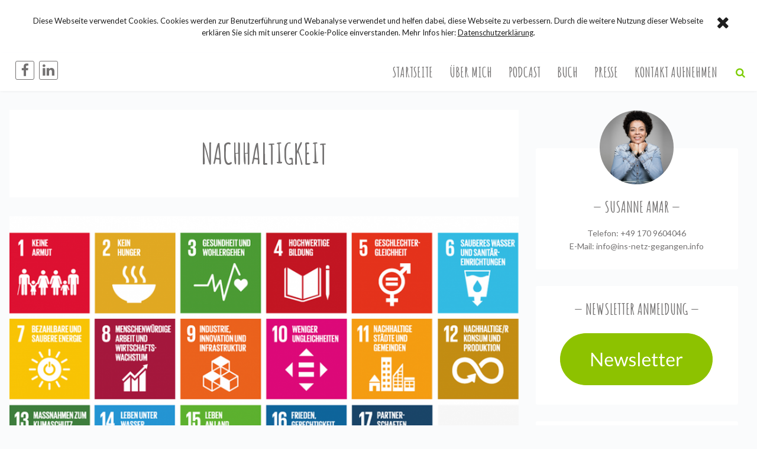

--- FILE ---
content_type: text/html; charset=UTF-8
request_url: https://ins-netz-gegangen.info/tag/nachhaltigkeit
body_size: 12001
content:
<!doctype html>
<html class="archive tag tag-nachhaltigkeit tag-148 wp-theme-itsy no-js elementor-default" lang="de">
<head>
	<title>Nachhaltigkeit Archive - Ins Netz gegangen</title>

	<meta charset="UTF-8" />
	<link rel="profile" href="https://gmpg.org/xfn/11" />

	<link rel="pingback" href="https://ins-netz-gegangen.info/xmlrpc.php" />
	<meta name="viewport" content="width=device-width, initial-scale=1, minimum-scale=1">

<!-- Global site tag (gtag.js) - Google Analytics -->
<script async src="https://www.googletagmanager.com/gtag/js?id=UA-77898788-1"></script>
<script>
  window.dataLayer = window.dataLayer || [];
  function gtag(){dataLayer.push(arguments);}
  gtag('js', new Date());

  gtag('config', 'UA-77898788-1');
</script>

<link href="https://ins-netz-gegangen.info/wp-content/plugins/shariff-sharing/dep/shariff.complete.css" rel="stylesheet">
<meta name='robots' content='index, follow, max-image-preview:large, max-snippet:-1, max-video-preview:-1' />



	<!-- This site is optimized with the Yoast SEO plugin v26.5 - https://yoast.com/wordpress/plugins/seo/ -->
	<link rel="canonical" href="https://ins-netz-gegangen.info/tag/nachhaltigkeit" />
	<meta property="og:locale" content="de_DE" />
	<meta property="og:type" content="article" />
	<meta property="og:title" content="Nachhaltigkeit Archive - Ins Netz gegangen" />
	<meta property="og:url" content="https://ins-netz-gegangen.info/tag/nachhaltigkeit" />
	<meta property="og:site_name" content="Ins Netz gegangen" />
	<meta name="twitter:card" content="summary_large_image" />
	<script type="application/ld+json" class="yoast-schema-graph">{"@context":"https://schema.org","@graph":[{"@type":"CollectionPage","@id":"https://ins-netz-gegangen.info/tag/nachhaltigkeit","url":"https://ins-netz-gegangen.info/tag/nachhaltigkeit","name":"Nachhaltigkeit Archive - Ins Netz gegangen","isPartOf":{"@id":"https://ins-netz-gegangen.info/#website"},"primaryImageOfPage":{"@id":"https://ins-netz-gegangen.info/tag/nachhaltigkeit#primaryimage"},"image":{"@id":"https://ins-netz-gegangen.info/tag/nachhaltigkeit#primaryimage"},"thumbnailUrl":"https://ins-netz-gegangen.info/wp-content/uploads/2022/02/2018-11-16-grafik-nachhaltigkeit.png","breadcrumb":{"@id":"https://ins-netz-gegangen.info/tag/nachhaltigkeit#breadcrumb"},"inLanguage":"de"},{"@type":"ImageObject","inLanguage":"de","@id":"https://ins-netz-gegangen.info/tag/nachhaltigkeit#primaryimage","url":"https://ins-netz-gegangen.info/wp-content/uploads/2022/02/2018-11-16-grafik-nachhaltigkeit.png","contentUrl":"https://ins-netz-gegangen.info/wp-content/uploads/2022/02/2018-11-16-grafik-nachhaltigkeit.png","width":990,"height":557},{"@type":"BreadcrumbList","@id":"https://ins-netz-gegangen.info/tag/nachhaltigkeit#breadcrumb","itemListElement":[{"@type":"ListItem","position":1,"name":"Home","item":"https://ins-netz-gegangen.info/"},{"@type":"ListItem","position":2,"name":"Nachhaltigkeit"}]},{"@type":"WebSite","@id":"https://ins-netz-gegangen.info/#website","url":"https://ins-netz-gegangen.info/","name":"Ins Netz gegangen","description":"Jugendfußball vs. Familienleben Schule + andere Herausforderungen","potentialAction":[{"@type":"SearchAction","target":{"@type":"EntryPoint","urlTemplate":"https://ins-netz-gegangen.info/?s={search_term_string}"},"query-input":{"@type":"PropertyValueSpecification","valueRequired":true,"valueName":"search_term_string"}}],"inLanguage":"de"}]}</script>
	<!-- / Yoast SEO plugin. -->


<link rel='dns-prefetch' href='//fonts.googleapis.com' />
<link rel="alternate" type="application/rss+xml" title="Ins Netz gegangen &raquo; Feed" href="https://ins-netz-gegangen.info/feed" />
<link rel="alternate" type="application/rss+xml" title="Ins Netz gegangen &raquo; Kommentar-Feed" href="https://ins-netz-gegangen.info/comments/feed" />
<link rel="alternate" type="application/rss+xml" title="Ins Netz gegangen &raquo; Nachhaltigkeit Schlagwort-Feed" href="https://ins-netz-gegangen.info/tag/nachhaltigkeit/feed" />
		<!-- This site uses the Google Analytics by MonsterInsights plugin v9.10.1 - Using Analytics tracking - https://www.monsterinsights.com/ -->
		<!-- Note: MonsterInsights is not currently configured on this site. The site owner needs to authenticate with Google Analytics in the MonsterInsights settings panel. -->
					<!-- No tracking code set -->
				<!-- / Google Analytics by MonsterInsights -->
		<style id='wp-img-auto-sizes-contain-inline-css' type='text/css'>
img:is([sizes=auto i],[sizes^="auto," i]){contain-intrinsic-size:3000px 1500px}
/*# sourceURL=wp-img-auto-sizes-contain-inline-css */
</style>
<style id='wp-emoji-styles-inline-css' type='text/css'>

	img.wp-smiley, img.emoji {
		display: inline !important;
		border: none !important;
		box-shadow: none !important;
		height: 1em !important;
		width: 1em !important;
		margin: 0 0.07em !important;
		vertical-align: -0.1em !important;
		background: none !important;
		padding: 0 !important;
	}
/*# sourceURL=wp-emoji-styles-inline-css */
</style>
<link rel='stylesheet' id='contact-form-7-css' href='https://ins-netz-gegangen.info/wp-content/plugins/contact-form-7/includes/css/styles.css?ver=6.1.4' type='text/css' media='all' />
<link rel='stylesheet' id='font-awesome-css' href='https://ins-netz-gegangen.info/wp-content/plugins/meanthemes-tools/assets/css/font-awesome.min.css?ver=4.3.0' type='text/css' media='screen' />
<link rel='stylesheet' id='ez-toc-css' href='https://ins-netz-gegangen.info/wp-content/plugins/easy-table-of-contents/assets/css/screen.min.css?ver=2.0.79.2' type='text/css' media='all' />
<style id='ez-toc-inline-css' type='text/css'>
div#ez-toc-container .ez-toc-title {font-size: 120%;}div#ez-toc-container .ez-toc-title {font-weight: 500;}div#ez-toc-container ul li , div#ez-toc-container ul li a {font-size: 95%;}div#ez-toc-container ul li , div#ez-toc-container ul li a {font-weight: 500;}div#ez-toc-container nav ul ul li {font-size: 90%;}.ez-toc-box-title {font-weight: bold; margin-bottom: 10px; text-align: center; text-transform: uppercase; letter-spacing: 1px; color: #666; padding-bottom: 5px;position:absolute;top:-4%;left:5%;background-color: inherit;transition: top 0.3s ease;}.ez-toc-box-title.toc-closed {top:-25%;}
.ez-toc-container-direction {direction: ltr;}.ez-toc-counter ul{counter-reset: item ;}.ez-toc-counter nav ul li a::before {content: counters(item, '.', decimal) '. ';display: inline-block;counter-increment: item;flex-grow: 0;flex-shrink: 0;margin-right: .2em; float: left; }.ez-toc-widget-direction {direction: ltr;}.ez-toc-widget-container ul{counter-reset: item ;}.ez-toc-widget-container nav ul li a::before {content: counters(item, '.', decimal) '. ';display: inline-block;counter-increment: item;flex-grow: 0;flex-shrink: 0;margin-right: .2em; float: left; }
/*# sourceURL=ez-toc-inline-css */
</style>
<link rel='stylesheet' id='google-fonts-css' href='//fonts.googleapis.com/css?family=Amatic+SC%3A400%2C700%7CLato%3A400%2C700%2C400italic%2C700italic&#038;ver=6.9' type='text/css' media='screen' />
<link rel='stylesheet' id='default-css' href='https://ins-netz-gegangen.info/wp-content/themes/itsy/style.css?ver=1.0.7' type='text/css' media='screen' />
<link rel='stylesheet' id='print-css' href='https://ins-netz-gegangen.info/wp-content/themes/itsy/print.css?ver=1.0.7' type='text/css' media='print' />
<script type="text/javascript" src="https://ins-netz-gegangen.info/wp-includes/js/jquery/jquery.min.js?ver=3.7.1" id="jquery-core-js"></script>
<script type="text/javascript" src="https://ins-netz-gegangen.info/wp-includes/js/jquery/jquery-migrate.min.js?ver=3.4.1" id="jquery-migrate-js"></script>
<script type="text/javascript" id="email-posts-to-subscribers-js-extra">
/* <![CDATA[ */
var elp_data = {"messages":{"elp_name_required":"Bitte einen Namen eingeben.","elp_email_required":"Bitte gib deine E-Mail Adresse ein.","elp_invalid_name":"Der Name scheint ung\u00fcltig zu sein.","elp_invalid_email":"E-Mail-Adresse scheint ung\u00fcltig zu sein.","elp_unexpected_error":"Ups. Ein unerwarteter Fehler ist aufgetreten.","elp_invalid_captcha":"Die Robot-\u00dcberpr\u00fcfung ist fehlgeschlagen, bitte versuche es erneut.","elp_invalid_key":"Die Robot-\u00dcberpr\u00fcfung ist fehlgeschlagen, ung\u00fcltiger Schl\u00fcssel.","elp_successfull_single":"Du hast dich erfolgreich angemeldet.","elp_successfull_double":"Du hast dich erfolgreich angemeldet. Du wirst in wenigen Minuten eine Best\u00e4tigungs-E-Mail erhalten. Bitte folge dem darin enthaltenen Link, um dein Abonnement zu best\u00e4tigen. Wenn es mehr als 15 Minuten dauert, bis die E-Mail im Posteingang erscheint, \u00fcberpr\u00fcfe bitte den Spam-Ordner.","elp_email_exist":"Diese E-Mail-Adresse existiert schon.","elp_email_squeeze":"Du versuchst zu schnell zu senden. Versuche es in 1 Minute noch einmal."},"elp_ajax_url":"https://ins-netz-gegangen.info/wp-admin/admin-ajax.php"};
//# sourceURL=email-posts-to-subscribers-js-extra
/* ]]> */
</script>
<script type="text/javascript" src="https://ins-netz-gegangen.info/wp-content/plugins/email-posts-to-subscribers//inc/email-posts-to-subscribers.js?ver=2.2" id="email-posts-to-subscribers-js"></script>
<!-- Google Analytics Code Snippet By GA4WP --><script async src="https://www.googletagmanager.com/gtag/js?id=G-391919100"></script>
		<script>
		  window.dataLayer = window.dataLayer || [];
		  function gtag(){dataLayer.push(arguments);}
		  gtag('js', new Date());gtag('config', 'G-391919100');</script> <!- end of Google Analytics Code Snippet by GA4WP--><link rel="https://api.w.org/" href="https://ins-netz-gegangen.info/wp-json/" /><link rel="alternate" title="JSON" type="application/json" href="https://ins-netz-gegangen.info/wp-json/wp/v2/tags/148" /><link rel="EditURI" type="application/rsd+xml" title="RSD" href="https://ins-netz-gegangen.info/xmlrpc.php?rsd" />
<meta name="generator" content="WordPress 6.9" />
<style>.elp_form_message.success { color: #008000;font-weight: bold; } .elp_form_message.error { color: #ff0000; } .elp_form_message.boterror { color: #ff0000; } </style><style type="text/css">
.social-fa {padding: 0 4px;vertical-align:middle;}.social-fa .fa {text-indent: 0;font-size: 14px;font-size: 1.4rem;line-height: 10px;color:#000; -o-transition: opacity 0.5s ease-in;-webkit-transition: opacity 0.5s ease-in;-moz-transition: opacity 0.5s ease-in;transition: opacity 0.5s ease-in;opacity: 0.5;filter: alpha(opacity=50);}.social-fa:hover .fa {opacity: 0.9;filter: alpha(opacity=90);}.social-fa.white .fa {color:#fff;}.social-fa .fa .i {position: absolute; left: -99999px; font-size: 0;}
</style>
    <style type="text/css">
		
							a,
			header.header nav ul > li.current_page_item > a,
			header.header nav ul > li.current-menu-item > a,
			header.header nav ul > li.current_page_ancestor > a,
			header.header nav ul > li.current-post-ancestor > a,
			header.header nav ul > li.current-page-ancestor > a,
			.meta a:hover,
			.single-post .content a, header.header nav a:hover,
			.widget a:hover, .side a:hover,
			.main-archive h2 a:hover, .related h6 a:hover, .home-sticky-post h3 a:hover, .meta li:before {
				color: #7bcc00;
			}
			body, blockquote, #topsearch input.s {
				border-color: #7bcc00;
			}
			a:hover h1.entry-title, , footer.footer a:hover, .widget a:hover {
				color: #7bcc00;
			}
			.single-post .post-content a {
				border-bottom: 1px solid #7bcc00;
			}
			.post .post-content a {
				border-bottom: 1px solid #7bcc00;
			}
			.post-content blockquote {
					border-left: 1px solid #7bcc00;
			}
			.single-post .content a {
				border-color: #7bcc00;
			}
			button, input[type="submit"],
			.comment-reply-link {
				border-color: #7bcc00 !important;
				color: #7bcc00 !important;
			}
			.pagination li a {
				background-color: #7bcc00;
			}
		
					button:hover, input[type="submit"]:hover
			 {
				background-color: #737171;
			}
			a:hover, a:hover, .meta a,
			.widget a, .side a, header.header nav a,
			.widget a:hover, .side a:hover, footer.footer a:hover,
.home-sticky-post h3 a {
				color: #737171;
			}
			h1.entry-title, a h1.entry-title {
				color: #737171;
			}
			.main-archive h2 a, .related h6 a {
				color: #737171;
			}
			.single-post .post-content a:hover,
			.single-post .post-content a:hover,
			.single-post .meta.bottom a:hover,
			.single .meta.bottom a:hover,
			.single .post-content a:hover {
				border-color: #737171;
				color: #737171;
			}
			button:hover, input[type="submit"]:hover,
			.comment-reply-link:hover {
				border-color: #737171 !important;
				color: #737171 !important;
			}
			.pagination li a:hover, .pagination li.share-link a {
				background-color: #737171;
			}

							.hero .hero-inner {
				color: #ffffff;
			}
			.hero .hero-inner span.border.border-bottom,
			.hero .hero-inner span.border.border,
			.hero .hero-inner span.border.border-top  {
				border-color: #ffffff;
			}
				
					.side .widget, .post, header.header:before, header.header ul ul:before, .comments-wrapper, .author-wrap, .related-posts, .footer-widgets, .home-sticky {
				background-color: #ffffff;
			}
							.hero {
				background-color: #ffffff;
			}
			                			.hero h1 { font-size: 160px; font-size: 16rem; }
					.hero .hero-line-one { font-size: 69px; font-size: 6.9rem; }
		
			.hero .hero-line-two { font-size: 69px; font-size: 6.9rem; }
		
									

		/* Text transforms */
	.more-link, .btn,
	h1, h2, h3,
	h4, h5, h6,
	.meta,
	.more-link,
	.band,
	.share-overlay,
	blockquote,
	.url, .comment-date,
	.site-title,
	input[type="submit"],
	header.header nav,
	.site-title {
		text-transform: uppercase;
	}
        </style>
    <meta name="generator" content="Elementor 3.33.4; features: additional_custom_breakpoints; settings: css_print_method-external, google_font-enabled, font_display-auto">
			<style>
				.e-con.e-parent:nth-of-type(n+4):not(.e-lazyloaded):not(.e-no-lazyload),
				.e-con.e-parent:nth-of-type(n+4):not(.e-lazyloaded):not(.e-no-lazyload) * {
					background-image: none !important;
				}
				@media screen and (max-height: 1024px) {
					.e-con.e-parent:nth-of-type(n+3):not(.e-lazyloaded):not(.e-no-lazyload),
					.e-con.e-parent:nth-of-type(n+3):not(.e-lazyloaded):not(.e-no-lazyload) * {
						background-image: none !important;
					}
				}
				@media screen and (max-height: 640px) {
					.e-con.e-parent:nth-of-type(n+2):not(.e-lazyloaded):not(.e-no-lazyload),
					.e-con.e-parent:nth-of-type(n+2):not(.e-lazyloaded):not(.e-no-lazyload) * {
						background-image: none !important;
					}
				}
			</style>
			<!--[if lt IE 9]><script src="https://html5shim.googlecode.com/svn/trunk/html5.js"></script><![endif]--><link rel="icon" href="https://ins-netz-gegangen.info/wp-content/uploads/2016/04/cropped-fussball-32x32.png" sizes="32x32" />
<link rel="icon" href="https://ins-netz-gegangen.info/wp-content/uploads/2016/04/cropped-fussball-192x192.png" sizes="192x192" />
<link rel="apple-touch-icon" href="https://ins-netz-gegangen.info/wp-content/uploads/2016/04/cropped-fussball-180x180.png" />
<meta name="msapplication-TileImage" content="https://ins-netz-gegangen.info/wp-content/uploads/2016/04/cropped-fussball-270x270.png" />

<script type="text/javascript">
	jQuery( document ).ready(function( $ ) {
		jQuery('.more-link').html('Mehr');
		jQuery('.email_posts_subscribers input[type="submit"]').attr('value','ANMELDEN');
		jQuery('.home #post-263 a').attr('href', 'https://ins-netz-gegangen.info/ins-netz-gegangen-der-jugendfussball-podcast-fuer-eltern-und-trainer');
		
		jQuery('.home #post-258 a').attr('href', 'https://www.susanne-amar.de/%C3%BCber-mich-1/').attr('target', '_blank');
	});
</script>
</head>
<body class="archive tag tag-nachhaltigkeit tag-148 wp-theme-itsy elementor-default elementor-kit-2157" id="top">

	<header class="header">

		<div class="header-wrap">

		<div class="logo plain logo-left">

			
				
					<div class="site-title"><a href="https://ins-netz-gegangen.info/" title="Go to Home">
												Ins Netz gegangen
					</a></div>


					
					
						<div class="site-tagline">Jugendfußball vs. Familienleben Schule + andere Herausforderungen</div>


						


					</div><!-- /logo -->


											<style>
							#sc1 i,
							#sc2 i,
							#sc3 i,
							#sc4 i,
							#sc5 i {
								border:1px solid #737171; color:#737171; width:32px; hegiht:30px; font-size:23px !important; text-align:center; line-height:30px; margin-right:5px; -webkit-border-radius: 3px;-moz-border-radius: 3px;border-radius: 3px;
							}
							
							#sc1:hover i,
							#sc2:hover i,
							#sc3:hover i,
							#sc4:hover i,
							#sc5:hover i {
								border:1px solid #7bcc00; 
								color:#7bcc00; 
							}
							
						</style>
						<div id="social-icoins" class="social-normal">
							<a id="sc1" target="_blank" href="https://www.facebook.com/CoachSusanneAmar/?fref=ts"><i class="fa fa-facebook"></i></a>
														<a id="sc3" target="_blank" href="https://www.linkedin.com/in/susanne-amar-a6a64911b"><i class="fa fa-linkedin" ></i></a>
																				</div>
						<nav id="nav" role="navigation">
						
							<div class="table">
								<div class="table-cell">
										<ul id="menu-menu-1" class=""><li id="menu-item-101" class="menu-item menu-item-type-custom menu-item-object-custom menu-item-101"><a href="http://www.ins-netz-gegangen.info">Startseite</a></li>
<li id="menu-item-1693" class="menu-item menu-item-type-custom menu-item-object-custom menu-item-1693"><a target="_blank" href="https://www.susanne-amar.de/%C3%BCber-mich-1/">Über mich</a></li>
<li id="menu-item-1719" class="menu-item menu-item-type-post_type menu-item-object-post menu-item-1719"><a href="https://ins-netz-gegangen.info/podcast-2">Podcast</a></li>
<li id="menu-item-935" class="menu-item menu-item-type-post_type menu-item-object-post menu-item-935"><a href="https://ins-netz-gegangen.info/buch">Buch</a></li>
<li id="menu-item-1692" class="menu-item menu-item-type-custom menu-item-object-custom menu-item-1692"><a href="https://www.susanne-amar.de/presse/">Presse</a></li>
<li id="menu-item-103" class="menu-item menu-item-type-post_type menu-item-object-page menu-item-103"><a href="https://ins-netz-gegangen.info/kontakt">Kontakt aufnehmen</a></li>
</ul>								</div>
							</div>
						</nav>
						<a href="#nav" class="menu-trigger"><i class="fa fa-bars"></i></a>
						
													<a href="#topsearch" class="search-trigger"><i class="fa fa-search"></i></a>

							
						</div>

					</header>

 	<div class="wrap full-wrap">


	
			<div class="main-wrap">
		
			<section class="main main-archive">
	
			<article class="post result">
			<div class="inner">
				<h1 class="searching">
												Nachhaltigkeit									</h1>

				
			</div>
		</article>

	<div class="loop">


<article class="post-2782 post type-post status-publish format-standard has-post-thumbnail hentry category-nachwuchsfussball tag-eltern tag-jugendfussball tag-nachhaltigkeit tag-trainer" id="post-2782">

	
	

  		<span class="post-image">
  			  				<a href="https://ins-netz-gegangen.info/3-gruende-warum-elternarbeit-100-nachhaltig-ist" title="3 Gründe, warum Elternarbeit 100 % nachhaltig ist!">
  			  				<img fetchpriority="high" width="916" height="515" src="https://ins-netz-gegangen.info/wp-content/uploads/2022/02/2018-11-16-grafik-nachhaltigkeit-916x515.png" class="attachment-desktop size-desktop wp-post-image" alt="" decoding="async" srcset="https://ins-netz-gegangen.info/wp-content/uploads/2022/02/2018-11-16-grafik-nachhaltigkeit-916x515.png 916w, https://ins-netz-gegangen.info/wp-content/uploads/2022/02/2018-11-16-grafik-nachhaltigkeit-300x169.png 300w, https://ins-netz-gegangen.info/wp-content/uploads/2022/02/2018-11-16-grafik-nachhaltigkeit-768x432.png 768w, https://ins-netz-gegangen.info/wp-content/uploads/2022/02/2018-11-16-grafik-nachhaltigkeit.png 990w" sizes="(max-width: 916px) 100vw, 916px" title="" />  			  				</a>
  			  		
  		</span>


	<div class="inner">

		<h2 class="post-title entry-title">
							<a href="https://ins-netz-gegangen.info/3-gruende-warum-elternarbeit-100-nachhaltig-ist" title="3 Gründe, warum Elternarbeit 100 % nachhaltig ist!">
							3 Gründe, warum Elternarbeit 100 % nachhaltig ist!							</a>
					</h2>
			<ul class="meta top">
		<li class="time">
			<a href="https://ins-netz-gegangen.info/3-gruende-warum-elternarbeit-100-nachhaltig-ist" title="3 Gründe, warum Elternarbeit 100 % nachhaltig ist!"><time class="post-date updated" datetime="2022-02-03">Februar 3, 2022 </time></a> 		</li>
		
			<li class="comments post-tags">
					<a href="https://ins-netz-gegangen.info/3-gruende-warum-elternarbeit-100-nachhaltig-ist#respond">0 Kommentar</a>				</li>

				<li class="author-m post-tags">
		von 		<span class="vcard author post-author"><span class="fn"><a href="https://ins-netz-gegangen.info/author/susanne-amar" title="Beiträge von Susanne Amar" rel="author">Susanne Amar</a></span></span>
	</li>

	</ul>
		<div class="post-content">
	<h1 style="text-align: center;"><strong><span style="color: #99cc00;">Nachhaltigkeit: Geht auch in der Elternarbeit!</span></strong></h1>
<p>In Zeiten globaler Erwärmung und Klima-Schutz ist Nachhaltigkeit auch im Fußball ein wichtiges Thema. Rund um Soziales, Ökologie und Wirtschaft sind einige Vereine bereits recht zukunftsweisend unterwegs.</p>
<p>VfL Wolfsburg ist laut einer <a href="https://www.fcplayfair.org/wp-content/uploads/2021/08/Report_Nachhaltigkeit_FCPV_20210805.pdf" target="_blank" rel="noopener">Nachhaltigkeitsanalyse</a>, die Jörn Kleinschmidt, Vorsitzender des FC PlayFair! mit seinem Team zum Bundesligastart im August 2021 durchgeführt hat, Nachhaltigkeitsmeister. Auch Werder Bremen und FSV Mainz 05 schnitten ganz gut ab.</p>
<p>Ein Verein, der nicht in der Bundesliga kickt, der beim Thema Nachhaltigkeit jedoch die Nase extrem vorn hat, ist der FC Internationale Berlin. Denn FC Internationale ist der erste Amateurverein Deutschlands, der im letzten Jahr eine <a href="https://www.inter-berlin.de/seite/521939/nachhaltigkeit.html" target="_blank" rel="noopener">Nachhaltigkeits-Zertifizierung </a>erhalten hat. Auf dem Weg haben sie sich mit Fragen rund um Ökonomie, Soziales und Ökologie beschäftigt und schnell festgestellt, dass alle drei Bereiche wichtig sind, ineinandergreifen und sich gegenseitig bedingen. <a href="https://ins-netz-gegangen.info/3-gruende-warum-elternarbeit-100-nachhaltig-ist#more-2782" class="more-link">Read More</a></p>
<div class="shariff" data-title="3 Gründe, warum Elternarbeit 100 % nachhaltig ist!" data-info-url="http://ct.de/-2467514" data-backend-url="https://ins-netz-gegangen.info/wp-content/plugins/shariff-sharing/backend/index.php" data-temp="/tmp" data-ttl="60" data-service="" data-services='[]' data-image="" data-url="https://ins-netz-gegangen.info/3-gruende-warum-elternarbeit-100-nachhaltig-ist" data-lang="de" data-theme="color" data-orientation="horizontal"></div></div>
		
  
  <ul class="meta bottom">

    
      <li class="cat post-tags">Saved:  <a href="https://ins-netz-gegangen.info/category/nachwuchsfussball" rel="category tag">Jugendfußball</a></li>

    
    
    <li class="post-tags tag">Tagged:  <a href="https://ins-netz-gegangen.info/tag/eltern" rel="tag">Eltern</a>, <a href="https://ins-netz-gegangen.info/tag/jugendfussball" rel="tag">Jugendfußball</a>, <a href="https://ins-netz-gegangen.info/tag/nachhaltigkeit" rel="tag">Nachhaltigkeit</a>, <a href="https://ins-netz-gegangen.info/tag/trainer" rel="tag">Trainer</a></li>

  

  </ul>

	<ul class="social-share">
		<li class="sharetitle">Weitersagen:</li>
		<li><a target="_blank" href="https://www.twitter.com/home?status=3+Gr%C3%BCnde%2C+warum+Elternarbeit+100+%25+nachhaltig+ist%21+https%3A%2F%2Fins-netz-gegangen.info%2F3-gruende-warum-elternarbeit-100-nachhaltig-ist+%23Ins+Netz+gegangen"><span class="fa fa-twitter"></span></a></li>
		<li><a target="_blank" href="https://www.facebook.com/sharer/sharer.php?u=https://ins-netz-gegangen.info/3-gruende-warum-elternarbeit-100-nachhaltig-ist"><span class="fa fa-facebook-square"></span></a></li>
		<li><a target="_blank" href="https://www.linkedin.com/shareArticle?mini=true&#038;url=https://ins-netz-gegangen.info/3-gruende-warum-elternarbeit-100-nachhaltig-ist&#038;title=3+Gr%C3%BCnde%2C+warum+Elternarbeit+100+%25+nachhaltig+ist%21&#038;summary=&#038;source="><span class="fa fa-linkedin"></span></a></li>
		<li><a target="_blank" href="https://plus.google.com/share?url=https://ins-netz-gegangen.info/3-gruende-warum-elternarbeit-100-nachhaltig-ist"><span class="fa fa-google-plus"></span></a></li>					
	</ul>
		
	</div>
</article>







</div>

	


</section>




</div><!-- /main-wrap -->



<div class="side">

	<div class="widgets">

<div class="sidebar-hold" id="subnavigation">

<div class="mt-about-you-widget"><div class="widget sidebar">
     
       <img class="mt-about-avatar" src="https://ins-netz-gegangen.info/wp-content/uploads/2016/02/uebermich.jpg" alt="Susanne Amar" />

     
     <h4>Susanne Amar</h4>
      
     <div class="mt-about-bio"><p>Telefon: +49 170 9604046<br />
E-Mail: info@ins-netz-gegangen.info</p>
</div>




     </div></div><div class="widget_text widget sidebar"><h4>Newsletter Anmeldung</h4><div class="textwidget custom-html-widget"><a target="_blank" href="https://www.susanne-amar.de/kontakt-zu-mir/newsletter/"><img src="https://ins-netz-gegangen.info/wp-content/uploads/2020/05/newsletter.png" ></a></div></div>
		<div class="widget sidebar">
		<h4>Neueste Beiträge</h4>
		<ul>
											<li>
					<a href="https://ins-netz-gegangen.info/wenn-generationen-aufeinandertreffen">Wenn Generationen aufeinandertreffen</a>
									</li>
											<li>
					<a href="https://ins-netz-gegangen.info/reflexion-ist-fuer-mich-ein-muss">Reflexion ist für mich ein MUSS!</a>
									</li>
											<li>
					<a href="https://ins-netz-gegangen.info/warum-netzwerken-im-verein-so-wichtig-ist">Warum Netzwerken im Verein so wichtig ist!</a>
									</li>
											<li>
					<a href="https://ins-netz-gegangen.info/einmal-tief-durchatmen">Einmal tief durchatmen!</a>
									</li>
											<li>
					<a href="https://ins-netz-gegangen.info/ohne-nachwuchs-kein-ehrenamt">Ohne Nachwuchs kein Ehrenamt</a>
									</li>
											<li>
					<a href="https://ins-netz-gegangen.info/das-ehrenamt-braucht-kreativitaet">Das Ehrenamt braucht Kreativität</a>
									</li>
											<li>
					<a href="https://ins-netz-gegangen.info/vereine-erleben-gerade-viel-schmerz">Vereine erleben gerade viel Schmerz!</a>
									</li>
											<li>
					<a href="https://ins-netz-gegangen.info/wir-wollen-der-dorfverein-bleiben-wie-elternarbeit-dabei-hilft">Wir wollen der Dorfverein bleiben! Wie Elternarbeit dabei hilft!</a>
									</li>
					</ul>

		</div><div class="widget sidebar"><h4>Kategorien</h4>
			<ul>
					<li class="cat-item cat-item-61"><a href="https://ins-netz-gegangen.info/category/buch">Buch</a>
</li>
	<li class="cat-item cat-item-28"><a href="https://ins-netz-gegangen.info/category/susanne-amar-coach">Coaching</a>
</li>
	<li class="cat-item cat-item-2"><a href="https://ins-netz-gegangen.info/category/fussball">Fußball</a>
</li>
	<li class="cat-item cat-item-4"><a href="https://ins-netz-gegangen.info/category/gesundheit">Gesundheit</a>
</li>
	<li class="cat-item cat-item-3"><a href="https://ins-netz-gegangen.info/category/nachwuchsfussball">Jugendfußball</a>
</li>
	<li class="cat-item cat-item-100"><a href="https://ins-netz-gegangen.info/category/podcast">Podcast</a>
</li>
	<li class="cat-item cat-item-55"><a href="https://ins-netz-gegangen.info/category/ueber-mich">Über mich</a>
</li>
	<li class="cat-item cat-item-1"><a href="https://ins-netz-gegangen.info/category/uncategorized">Uncategorized</a>
</li>
			</ul>

			</div><div class="widget sidebar"><h4>Suche</h4><form role="search" method="get" class="searchform" action="https://ins-netz-gegangen.info/">
    <div>
        <input type="text" value="" name="s" class="s" placeholder="Type and hit enter" />
        	<input type="submit" class="searchsubmit" value="Search" />
    </div>
</form></div></div>


</div>

</div><!-- /side -->


</div><!-- /wrap -->



  <div class="footer-widgets widget-count-1">

    <div class="wrap">

    <div class="widget footer"><div class="menu-footer-container"><ul id="menu-footer" class="menu"><li id="menu-item-1133" class="menu-item menu-item-type-post_type menu-item-object-page menu-item-1133"><a href="https://ins-netz-gegangen.info/impressum">Impressum</a></li>
<li id="menu-item-1134" class="menu-item menu-item-type-post_type menu-item-object-page menu-item-1134"><a href="https://ins-netz-gegangen.info/impressum-datenschutzerklaerung_neu">Datenschutzerklärung</a></li>
</ul></div></div>
  </div>

  </div>




<footer class="footer">
  <div class="footer-wrap">

  <div id="footer-text"></div>

  
    <a href="#top" id="btt">Top <i class="fa fa-chevron-up"></i></a>

    
  
    

  </div>

  </footer>




  <div id="topsearch">
    <div class="table">
      <div class="table-cell">
        <form role="search" method="get" class="searchform" action="https://ins-netz-gegangen.info/">
    <div>
        <input type="text" value="" name="s" class="s" placeholder="Type and hit enter" />
        	<input type="submit" class="searchsubmit" value="Search" />
    </div>
</form>      </div>
    </div>
    <a href="#topsearch" class="search-trigger"><i class="fa fa-times"></i></a>
  </div>
  


<script type="speculationrules">
{"prefetch":[{"source":"document","where":{"and":[{"href_matches":"/*"},{"not":{"href_matches":["/wp-*.php","/wp-admin/*","/wp-content/uploads/*","/wp-content/*","/wp-content/plugins/*","/wp-content/themes/itsy/*","/*\\?(.+)"]}},{"not":{"selector_matches":"a[rel~=\"nofollow\"]"}},{"not":{"selector_matches":".no-prefetch, .no-prefetch a"}}]},"eagerness":"conservative"}]}
</script>
<script src="https://ins-netz-gegangen.info/wp-content/plugins/shariff-sharing/dep/shariff.complete.js"></script>

<script>

  var ie9 = false;

</script>
<!--[if lte IE 9 ]>
<script> var ie9 = true; </script>
<![endif]-->

			<script>
				const lazyloadRunObserver = () => {
					const lazyloadBackgrounds = document.querySelectorAll( `.e-con.e-parent:not(.e-lazyloaded)` );
					const lazyloadBackgroundObserver = new IntersectionObserver( ( entries ) => {
						entries.forEach( ( entry ) => {
							if ( entry.isIntersecting ) {
								let lazyloadBackground = entry.target;
								if( lazyloadBackground ) {
									lazyloadBackground.classList.add( 'e-lazyloaded' );
								}
								lazyloadBackgroundObserver.unobserve( entry.target );
							}
						});
					}, { rootMargin: '200px 0px 200px 0px' } );
					lazyloadBackgrounds.forEach( ( lazyloadBackground ) => {
						lazyloadBackgroundObserver.observe( lazyloadBackground );
					} );
				};
				const events = [
					'DOMContentLoaded',
					'elementor/lazyload/observe',
				];
				events.forEach( ( event ) => {
					document.addEventListener( event, lazyloadRunObserver );
				} );
			</script>
			<script type="text/javascript" src="https://ins-netz-gegangen.info/wp-includes/js/dist/hooks.min.js?ver=dd5603f07f9220ed27f1" id="wp-hooks-js"></script>
<script type="text/javascript" src="https://ins-netz-gegangen.info/wp-includes/js/dist/i18n.min.js?ver=c26c3dc7bed366793375" id="wp-i18n-js"></script>
<script type="text/javascript" id="wp-i18n-js-after">
/* <![CDATA[ */
wp.i18n.setLocaleData( { 'text direction\u0004ltr': [ 'ltr' ] } );
//# sourceURL=wp-i18n-js-after
/* ]]> */
</script>
<script type="text/javascript" src="https://ins-netz-gegangen.info/wp-content/plugins/contact-form-7/includes/swv/js/index.js?ver=6.1.4" id="swv-js"></script>
<script type="text/javascript" id="contact-form-7-js-translations">
/* <![CDATA[ */
( function( domain, translations ) {
	var localeData = translations.locale_data[ domain ] || translations.locale_data.messages;
	localeData[""].domain = domain;
	wp.i18n.setLocaleData( localeData, domain );
} )( "contact-form-7", {"translation-revision-date":"2025-10-26 03:28:49+0000","generator":"GlotPress\/4.0.3","domain":"messages","locale_data":{"messages":{"":{"domain":"messages","plural-forms":"nplurals=2; plural=n != 1;","lang":"de"},"This contact form is placed in the wrong place.":["Dieses Kontaktformular wurde an der falschen Stelle platziert."],"Error:":["Fehler:"]}},"comment":{"reference":"includes\/js\/index.js"}} );
//# sourceURL=contact-form-7-js-translations
/* ]]> */
</script>
<script type="text/javascript" id="contact-form-7-js-before">
/* <![CDATA[ */
var wpcf7 = {
    "api": {
        "root": "https:\/\/ins-netz-gegangen.info\/wp-json\/",
        "namespace": "contact-form-7\/v1"
    }
};
//# sourceURL=contact-form-7-js-before
/* ]]> */
</script>
<script type="text/javascript" src="https://ins-netz-gegangen.info/wp-content/plugins/contact-form-7/includes/js/index.js?ver=6.1.4" id="contact-form-7-js"></script>
<script type="text/javascript" src="https://ins-netz-gegangen.info/wp-content/themes/itsy/assets/js/plugins/global-plugins.min.js?ver=1.0.7" id="global-js"></script>
<script type="text/javascript" src="https://ins-netz-gegangen.info/wp-content/themes/itsy/assets/js/scripts.min.js?ver=1.0.7" id="mt-scripts-js"></script>
<script id="wp-emoji-settings" type="application/json">
{"baseUrl":"https://s.w.org/images/core/emoji/17.0.2/72x72/","ext":".png","svgUrl":"https://s.w.org/images/core/emoji/17.0.2/svg/","svgExt":".svg","source":{"concatemoji":"https://ins-netz-gegangen.info/wp-includes/js/wp-emoji-release.min.js?ver=6.9"}}
</script>
<script type="module">
/* <![CDATA[ */
/*! This file is auto-generated */
const a=JSON.parse(document.getElementById("wp-emoji-settings").textContent),o=(window._wpemojiSettings=a,"wpEmojiSettingsSupports"),s=["flag","emoji"];function i(e){try{var t={supportTests:e,timestamp:(new Date).valueOf()};sessionStorage.setItem(o,JSON.stringify(t))}catch(e){}}function c(e,t,n){e.clearRect(0,0,e.canvas.width,e.canvas.height),e.fillText(t,0,0);t=new Uint32Array(e.getImageData(0,0,e.canvas.width,e.canvas.height).data);e.clearRect(0,0,e.canvas.width,e.canvas.height),e.fillText(n,0,0);const a=new Uint32Array(e.getImageData(0,0,e.canvas.width,e.canvas.height).data);return t.every((e,t)=>e===a[t])}function p(e,t){e.clearRect(0,0,e.canvas.width,e.canvas.height),e.fillText(t,0,0);var n=e.getImageData(16,16,1,1);for(let e=0;e<n.data.length;e++)if(0!==n.data[e])return!1;return!0}function u(e,t,n,a){switch(t){case"flag":return n(e,"\ud83c\udff3\ufe0f\u200d\u26a7\ufe0f","\ud83c\udff3\ufe0f\u200b\u26a7\ufe0f")?!1:!n(e,"\ud83c\udde8\ud83c\uddf6","\ud83c\udde8\u200b\ud83c\uddf6")&&!n(e,"\ud83c\udff4\udb40\udc67\udb40\udc62\udb40\udc65\udb40\udc6e\udb40\udc67\udb40\udc7f","\ud83c\udff4\u200b\udb40\udc67\u200b\udb40\udc62\u200b\udb40\udc65\u200b\udb40\udc6e\u200b\udb40\udc67\u200b\udb40\udc7f");case"emoji":return!a(e,"\ud83e\u1fac8")}return!1}function f(e,t,n,a){let r;const o=(r="undefined"!=typeof WorkerGlobalScope&&self instanceof WorkerGlobalScope?new OffscreenCanvas(300,150):document.createElement("canvas")).getContext("2d",{willReadFrequently:!0}),s=(o.textBaseline="top",o.font="600 32px Arial",{});return e.forEach(e=>{s[e]=t(o,e,n,a)}),s}function r(e){var t=document.createElement("script");t.src=e,t.defer=!0,document.head.appendChild(t)}a.supports={everything:!0,everythingExceptFlag:!0},new Promise(t=>{let n=function(){try{var e=JSON.parse(sessionStorage.getItem(o));if("object"==typeof e&&"number"==typeof e.timestamp&&(new Date).valueOf()<e.timestamp+604800&&"object"==typeof e.supportTests)return e.supportTests}catch(e){}return null}();if(!n){if("undefined"!=typeof Worker&&"undefined"!=typeof OffscreenCanvas&&"undefined"!=typeof URL&&URL.createObjectURL&&"undefined"!=typeof Blob)try{var e="postMessage("+f.toString()+"("+[JSON.stringify(s),u.toString(),c.toString(),p.toString()].join(",")+"));",a=new Blob([e],{type:"text/javascript"});const r=new Worker(URL.createObjectURL(a),{name:"wpTestEmojiSupports"});return void(r.onmessage=e=>{i(n=e.data),r.terminate(),t(n)})}catch(e){}i(n=f(s,u,c,p))}t(n)}).then(e=>{for(const n in e)a.supports[n]=e[n],a.supports.everything=a.supports.everything&&a.supports[n],"flag"!==n&&(a.supports.everythingExceptFlag=a.supports.everythingExceptFlag&&a.supports[n]);var t;a.supports.everythingExceptFlag=a.supports.everythingExceptFlag&&!a.supports.flag,a.supports.everything||((t=a.source||{}).concatemoji?r(t.concatemoji):t.wpemoji&&t.twemoji&&(r(t.twemoji),r(t.wpemoji)))});
//# sourceURL=https://ins-netz-gegangen.info/wp-includes/js/wp-emoji-loader.min.js
/* ]]> */
</script>
<script src='/wp-content/themes/itsy/assets/js/cookiesinfo.js'></script>
</body>
</html>

--- FILE ---
content_type: text/css
request_url: https://ins-netz-gegangen.info/wp-content/themes/itsy/style.css?ver=1.0.7
body_size: 19487
content:
@charset "UTF-8";
/*!

	Theme Name: Itsy
	Theme URI: http://itsy.mtdemo.wpengine.com
	Description: A cutesy little theme
	Author: MeanThemes
	Author URI: http://meanthemes.com/
	License: GNU General Public License version 3.0
	License URI: http://www.gnu.org/licenses/gpl-3.0.html
	Version: 1.0.7
	Tags: light, white, gray, one-column, two-columns, three-columns, four-columns, custom-colors, custom-menu, editor-style, featured-images, full-width-template, theme-options, translation-ready
  Date Modified: 2nd June 2015

==========================================================================
*/
/* ==========================================================================
	Table of Contents
==========================================================================

	0. Resets
		0.1. Plugins
				0.1.1 Contact Form 7
				0.1.2 Zilla Likes
				0.1.3 JP Player
				0.1.4 Flexslider
		0.2 Tables
		0.3 Code etc.
		0.4 Forms
		0.5 WordPress Defaults
		0.6 Comments

	1.  Global Styles
	2.  Sharing & Pagination
	3.  Single, Home & Archive
	4.  Search / Archive / Author
	5.  404
	6.  Archive Layout
	7.  Contact
	8.  Back to top
	9.  Default Page
	10. Related
	11. Header & Footer Widget Areas
	12. Colors
	13. Shortcodes
	14. Media Queries

*/
/* ==========================================================================
    0 Resets & Box Sizing
  ========================================================================== */
html, body, div, span, object, iframe, h1, h2, h3, h4, h5, h6, p, blockquote, pre, abbr, address, cite, code, del, dfn, em, img, ins, kbd, q, samp, small, strong, sub, sup, var, b, i, dl, dt, dd, ol, ul, li, fieldset, form, label, legend, table, caption, tbody, tfoot, thead, tr, th, td, article, aside, canvas, details, figcaption, figure, footer, header, hgroup, menu, nav, section, summary, time, mark, audio, video {
  border: 0;
  font-size: 100%;
  font: inherit;
  vertical-align: baseline;
  margin: 0;
  padding: 0;
}

article, aside, details, figcaption, figure, footer, header, hgroup, menu, nav, section {
  display: block;
}

blockquote, q {
  quotes: none;
}

blockquote:before, blockquote:after, q:before, q:after {
  content: none;
}

.home .hero {
	background-position:center right;	
}

ins {
  background-color: #ff9;
  color: #333;
  text-decoration: none;
}

mark {
  background-color: #ff9;
  color: #333;
  font-style: italic;
  font-weight: 700;
}

del {
  text-decoration: line-through;
}

abbr[title], dfn[title] {
  border-bottom: 1px dotted;
  cursor: help;
}

table {
  border-collapse: collapse;
  border-spacing: 0;
}

hr {
  display: block;
  height: 1px;
  border: 0;
  border-top: 1px solid #ccc;
  margin: 1em 0;
  padding: 0;
}

input, select {
  vertical-align: middle;
}

body {
  font: 13px/1.231 sans-serif;
}

select, input, textarea, button {
  font: 99% sans-serif;
}

pre, code, kbd, samp {
  font-family: monospace, sans-serif;
}

html {
  overflow-y: scroll;
}

a:hover, a:active {
  outline: none;
}

ul, ol {
  margin-left: 2em;
}

ol {
  list-style-type: decimal;
}

nav ul, nav li {
  list-style: none;
  list-style-image: none;
  margin: 0;
}

small {
  font-size: 85%;
}

strong, th {
  font-weight: 700;
}

td {
  vertical-align: top;
}

sub, sup {
  font-size: 75%;
  line-height: 0;
  position: relative;
}

sup {
  top: -.5em;
}

sub {
  bottom: -.25em;
}

pre {
  white-space: pre-wrap;
  word-wrap: break-word;
  padding: 1em;
}

textarea {
  overflow: auto;
}

.ie6 legend, .ie7 legend {
  margin-left: -7px;
}

input[type="checkbox"] {
  vertical-align: bottom;
}

.ie7 input[type="checkbox"] {
  vertical-align: baseline;
}

label, input[type="button"], input[type="submit"], input[type="image"], button {
  cursor: pointer;
}

button, input, select, textarea {
  margin: 0;
}

input:invalid, textarea:invalid {
  border-radius: 1px;
  -moz-box-shadow: 0 0 5px red;
  -webkit-box-shadow: 0 0 5px red;
  box-shadow: 0 0 5px red;
}

.no-boxshadow input:invalid, .no-boxshadow textarea:invalid {
  background-color: #f0dddd;
}

button {
  width: auto;
  overflow: visible;
}

.ie7 img {
  -ms-interpolation-mode: bicubic;
}

input[type="radio"], .ie6 input {
  vertical-align: text-bottom;
}

em, i {
  font-style: oblique;
}

img {
  max-width: 100%;
  height: auto;
}

* {
  -webkit-font-smoothing: aliased;
  -webkit-box-sizing: border-box;
  -moz-box-sizing: border-box;
  box-sizing: border-box;
}

/* ==========================================================================
		0.1 Plugins
	========================================================================== */

	
.hero-inner > .inner {
	position:absolute; 
	bottom:36px; 
	right:0;
}

.logo-left {
	display:none !important;
}
	
	
/* ==========================================================================
  0.1.1 - Contact Form 7
  ========================================================================== */
body input[type=text].wpcf7-not-valid, body input[type=email].wpcf7-not-valid, body input[type=tel].wpcf7-not-valid, body textarea.wpcf7-not-valid {
  border: 2px solid #fb4040;
}

body span.wpcf7-not-valid-tip {
  display: block;
  color: #fb4040;
  border: none;
  position: relative;
  top: auto;
  left: auto;
  padding: 0;
  margin-top: 2px;
  background: none;
  font-size: 15px;
}

body div.wpcf7-validation-errors {
  background: #ffe2e2;
  border: 2px solid #ff8a8a;
  color: #fb4040;
}

body div.wpcf7-response-output {
  margin: 10px 0 35px 0;
  padding: 20px;
  box-sizing: border-box;
  -webkit-box-sizing: border-box;
  -moz-box-sizing: border-box;
}

body .wpcf7-mail-sent-ng {
  background: #fff2e2;
  border: 2px solid #ffbc8a;
  color: #e17731;
}

body .wpcf7-mail-sent-ok {
  background: #e8ffe2;
  border: 2px solid #6fdf51;
  color: #1ea524;
}

/* ==========================================================================
  0.1.2 - Zilla Likes
  ========================================================================== */
article .zilla-likes {
  padding-top: 40px;
  padding-bottom: 20px;
  padding-left: 0;
  text-decoration: none;
  width: 100%;
  text-align: center;
  background: none;
  font-family: 'Helvetica', Arial, sans-serif;
  font-size: 20px;
}
article .zilla-likes .zilla-likes-count:before {
  content: '';
  width: 60px;
  height: 60px;
  display: block;
  background: url(assets/img/zillalikes-on.svg) center center no-repeat;
  background: url(assets/img/zillalikes-off.svg) center center no-repeat;
  margin: 0 auto -43px auto;
}
article .zilla-likes:hover, article .zilla-likes.active {
  background: none;
  padding-left: 0 !important;
}
article .zilla-likes:hover .zilla-likes-count:before, article .zilla-likes.active .zilla-likes-count:before {
  background: url(assets/img/zillalikes-on.svg) center center no-repeat;
}
article .zilla-likes:hover .zilla-likes-count:before {
  -webkit-animation: pulsate 1s ease-in-out;
  -webkit-animation-iteration-count: infinite;
}

@-webkit-keyframes pulsate {
  0% {
    -webkit-transform: scale(1, 1);
  }
  25% {
    -webkit-transform: scale(0.9, 0.9);
  }
  50% {
    -webkit-transform: scale(1, 1);
  }
  75% {
    -webkit-transform: scale(1.1, 1.1);
  }
  100% {
    -webkit-transform: scale(1, 1);
  }
}
/* Pinterest Pro CSS override */
.main article:first-of-type a.pib-hover-btn-link {
  top: 100px !important;
}

/* ==========================================================================
	0.1.3 JP Player
	========================================================================== */
/*
 * Skin for jPlayer Plugin (http://jplayer.org/)
 * jPlayer Version: 2.5.0
 *
 * Based on Author: @thelukemcdonald (lukemcdonald.com) implementation and design by @ormanclark (premiumpixels.com).
 */
.jp-interface {
  margin: 0 auto;
  height: 50px;
  overflow: hidden;
  position: relative;
  background: #272727;
}

.entry-content-media-audio {
  position: relative;
}

article .jp-interface ul,
article .jp-interface ul li {
  padding: 0;
  margin: 0;
  line-height: 0;
}

ul.jp-controls,
.jp-interface ul.jp-controls li {
  position: absolute;
  width: 49px;
  height: 34px;
}

.jp-interface ul.jp-controls a {
  display: block;
  overflow: hidden;
  text-indent: 100%;
  white-space: nowrap;
  overflow: hidden;
  position: absolute;
  z-index: 2;
}

.jp-interface ul.jp-controls a span {
  display: block;
  overflow: hidden;
}

a.jp-play span,
a.jp-pause span {
  height: 50px;
  width: 50px;
}

a.jp-play span,
a.jp-pause span {
  background: url(assets/img/audio.png) 10px -4px no-repeat;
}

a.jp-pause span {
  background-position: 10px -66px;
  display: none;
}

a.jp-pause:hover span,
a.jp-play:hover span {
  opacity: .7;
}

div.jp-progress {
  background-color: #5F5F5F;
  margin: 20px 25px 0 50px;
}

div.jp-seek-bar {
  cursor: pointer;
  height: 100%;
  width: 0;
  background-color: #efefef;
  background: rgba(255, 255, 255, 0.3);
}

div.jp-seeking-bg {
  display: none;
}

div.jp-play-bar {
  background: rgba(255, 255, 255, 0.3);
  height: 11px;
  width: 0;
}

.jp-audio,
.jp-video {
  clear: both;
}

div.jp-jplayer audio,
div.jp-jplayer {
  width: 0;
  height: 0;
}

.jp-video .jp-jplayer {
  height: auto !important;
}

/* ==========================================================================
0.1.4 Flexslider
========================================================================== */
/*
* jQuery FlexSlider v2.2.0
* http://www.woothemes.com/flexslider/
*
* Copyright 2012 WooThemes
* Free to use under the GPLv2 license.
* http://www.gnu.org/licenses/gpl-2.0.html
*
* Contributing author: Tyler Smith (@mbmufffin)
*/
/* Browser Resets
*********************************/
.flex-container a:active,
.flexslider a:active,
.flex-container a:focus,
.flexslider a:focus {
  outline: none;
}

.slides,
.flex-control-nav,
.flex-direction-nav {
  margin: 0;
  padding: 0;
  list-style: none;
}

/* FlexSlider Necessary Styles
*********************************/
.flexslider {
  margin: 0;
  padding: 0;
}

.flexslider .slides > li {
  display: none;
  -webkit-backface-visibility: hidden;
}

/* Hide the slides before the JS is loaded. Avoids image jumping */
.flexslider .slides img {
  width: 100%;
  display: block;
}

.flex-pauseplay span {
  text-transform: capitalize;
}

/* Clearfix for the .slides element */
.slides:after {
  content: "\0020";
  display: block;
  clear: both;
  visibility: hidden;
  line-height: 0;
  height: 0;
}

html[xmlns] .slides {
  display: block;
}

* html .slides {
  height: 1%;
}

/* No JavaScript Fallback */
/* If you are not using another script, such as Modernizr, make sure you
* include js that eliminates this class on page load */
.no-js .slides > li:first-child {
  display: block;
}



#frmSubscribe .powered-by {
	display:none !important;
}

#frmSubscribe input[type="submit"] {
	margin-left:auto;
	margin-right:auto;
	display:table;
	margin-top:20px;
}



/* FlexSlider MeanThemes Theme
*********************************/
.flexslider {
  margin: 0;
  position: relative;
  zoom: 1;
}

.flexslider > ul.slides, .flexslider ul.slides > li {
  padding: 0;
  margin: 0;
}

.flex-viewport {
  max-height: 2000px;
  -webkit-transition: all 1s ease;
  -moz-transition: all 1s ease;
  -o-transition: all 1s ease;
  transition: all 1s ease;
}

.loading .flex-viewport {
  max-height: 300px;
}

.flexslider .slides {
  zoom: 1;
}

.carousel li {
  margin-right: 5px;
}

/* Direction Nav */
.flex-direction-nav {
  *height: 0;
}

.flex-direction-nav a {
  text-decoration: none;
  display: block;
  width: 40px;
  height: 40px;
  margin: -20px 0 0;
  position: absolute;
  top: 50%;
  z-index: 10;
  overflow: hidden;
  opacity: 0;
  cursor: pointer;
  color: rgba(255, 255, 255, 0.8);
  -webkit-transition: all .3s ease;
  -moz-transition: all .3s ease;
  transition: all .3s ease;
}

.flex-direction-nav .flex-prev {
  left: 0;
}

.flex-direction-nav .flex-next {
  right: 0;
  text-align: right;
}

.flexslider:hover .flex-prev {
  opacity: 0.7;
  left: 20px;
}

.flexslider:hover .flex-next {
  opacity: 0.7;
  right: 20px;
}

.flexslider:hover .flex-next:hover, .flexslider:hover .flex-prev:hover {
  opacity: 1;
}

.flex-direction-nav .flex-disabled {
  opacity: 0 !important;
  filter: alpha(opacity=0);
  cursor: default;
}

.flex-direction-nav a:before {
  font-family: "FontAwesome";
  font-size: 40px;
  display: inline-block;
  content: '\f104';
}

.flex-direction-nav a.flex-next:before {
  content: '\f105';
}

/* Control Nav */
.flex-control-nav {
  position: absolute;
  right: 20px;
  bottom: 1em;
  z-index: 3;
}
.flex-control-nav li {
  display: inline-block;
}
.flex-control-nav li a {
  display: inline-block;
  width: 10px;
  height: 10px;
  margin: 0 4px;
  text-indent: -999em;
  border: 2px solid #fff;
  border-radius: 6px;
  cursor: pointer;
  opacity: .4;
  -webkit-transition: background .5s, opacity .5s;
  -moz-transition: background .5s, opacity .5s;
  transition: background .5s, opacity .5s;
}
.flex-control-nav li a:hover {
  opacity: 0.7;
}
.flex-control-nav li a.flex-active {
  background: #fff;
  background: rgba(255, 255, 255, 0.8);
  opacity: 1;
}

.flex-control-thumbs {
  margin: 5px 0 0;
  position: static;
  overflow: hidden;
}

.flex-control-thumbs li {
  width: 25%;
  float: left;
  margin: 0;
}

.flex-control-thumbs img {
  width: 100%;
  display: block;
  opacity: .7;
  cursor: pointer;
}

.flex-control-thumbs img:hover {
  opacity: 1;
}

.flex-control-thumbs .flex-active {
  opacity: 1;
  cursor: default;
}

@media screen and (max-width: 860px) {
  .flex-direction-nav .flex-prev {
    opacity: 1;
    left: 10px;
  }

  .flex-direction-nav .flex-next {
    opacity: 1;
    right: 10px;
  }
  
  .hero h1 {
		font-size: 90px !important;
	}
}

.book-layer {
	position:absolute;
	top:50px;
	right:0;
	max-height:50%;
	width:auto;
}

.hero {
	min-height:800px !important;	
}

@media screen and (max-width: 860px) {
	.hero {
		min-height:750px !important;	
	}
}


@media screen and (max-width: 750px) {
	.hero {
		min-height:700px !important;	
	}
}

@media screen and (max-width: 667px) {
	.hero {
		min-height:740px !important;	
	}
}


@media screen and (max-width: 390px) {
	.hero {
		min-height:700px !important;	
	}
}

@media screen and (max-width: 480px) {
	.hero-inner > .inner {
		position:absolute; 
		bottom:100px; 
		right:auto;
	}
	
	.hero-inner > .inner h1 {
		font-size:44px;
		margin-bottom:20px;
	}
	
	.hero-inner > .inner .hero-line-one,
.hero-inner > .inner .hero-line-two	{
		font-size:38px !important;
	}
}

	
/* ==========================================================================
  Zilla Likes
  ========================================================================== */
article .zilla-likes {
  padding-top: 40px;
  padding-bottom: 20px;
  padding-left: 0;
  text-decoration: none;
  width: 100%;
  text-align: center;
  background: none;
  font-family: 'Helvetica', Arial, sans-serif;
  font-size: 20px;
}
article .zilla-likes .zilla-likes-count:before {
  content: '';
  width: 60px;
  height: 60px;
  display: block;
  background: url(assets/img/zillalikes-on.svg) center center no-repeat;
  background: url(assets/img/zillalikes-off.svg) center center no-repeat;
  margin: 0 auto -43px auto;
}
article .zilla-likes:hover, article .zilla-likes.active {
  background: none;
  padding-left: 0 !important;
}
article .zilla-likes:hover .zilla-likes-count:before, article .zilla-likes.active .zilla-likes-count:before {
  background: url(assets/img/zillalikes-on.svg) center center no-repeat;
}
article .zilla-likes:hover .zilla-likes-count:before {
  -webkit-animation: pulsate 1s ease-in-out;
  -webkit-animation-iteration-count: infinite;
}

@-webkit-keyframes pulsate {
  0% {
    -webkit-transform: scale(1, 1);
  }
  25% {
    -webkit-transform: scale(0.9, 0.9);
  }
  50% {
    -webkit-transform: scale(1, 1);
  }
  75% {
    -webkit-transform: scale(1.1, 1.1);
  }
  100% {
    -webkit-transform: scale(1, 1);
  }
}
.isotope-item {
  z-index: 2;
}

.isotope-hidden.isotope-item {
  pointer-events: none;
  z-index: 1;
}

.isotope, .isotope .isotope-item {
  -webkit-transition-duration: 0.8s;
  -moz-transition-duration: 0.8s;
  -ms-transition-duration: 0.8s;
  -o-transition-duration: 0.8s;
  transition-duration: 0.8s;
}

.isotope {
  -webkit-transition-property: height, width;
  -moz-transition-property: height, width;
  -ms-transition-property: height, width;
  -o-transition-property: height, width;
  transition-property: height, width;
}

.isotope .isotope-item {
  -webkit-transition-property: -webkit-transform, opacity;
  -moz-transition-property: -moz-transform, opacity;
  -ms-transition-property: -ms-transform, opacity;
  -o-transition-property: top, left, opacity;
  transition-property: transform, opacity;
}

/* ==========================================================================
		0.2 Tables
	========================================================================== */
table {
  max-width: 100%;
}

table, table td, table th {
  border: 1px solid #ccc;
  border-collapse: collapse;
}

table td, table th {
  padding: 10px;
}

table th {
  background: #f3f3f3;
  font-weight: 700;
}

table tr:nth-child(odd) td {
  background: #f9f9f9;
}

/* ==========================================================================
			0.3 Code etc.
	========================================================================== */
dl {
  margin: 1.6em 0;
}

dl dt {
  float: left;
  width: 180px;
  overflow: hidden;
  clear: left;
  text-align: right;
  text-overflow: ellipsis;
  white-space: nowrap;
  font-weight: bold;
  margin-bottom: 1em;
}

dl dd {
  margin-left: 200px;
  margin-bottom: 1em;
}

.gallery dl {
  margin: auto;
}
.gallery dl dt {
  float: none;
  width: auto;
  overflow: auto;
  clear: none;
  text-align: inherit;
  text-overflow: none;
  white-space: inherit;
  font-weight: inherit;
  margin-bottom: auto;
}
.gallery dl dd {
  margin-left: auto;
  margin-bottom: auto;
}
.gallery dd.wp-caption-text {
  position: relative;
  top: 0;
  left: 0;
  bottom: 0;
  width: auto;
  background: none;
  margin: auto !important;
  padding: 0.25em !important;
}

mark {
  background-color: #ffc336;
}

code, tt {
  padding: 0 4px;
  font-family: "Courier New", monospace, sans-serif;
  border: 1px solid #E3EDF3;
  background: #F7FAFB;
  border-radius: 2px;
  display: inline-block;
}

pre {
  margin: 0 0 20px 0;
  border: 1px solid #E3EDF3;
  width: 96%;
  padding: 20px;
  font-family: "Courier New", monospace, sans-serif;
  white-space: pre;
  overflow: auto;
  background: #F7FAFB;
  border-radius: 3px;
}

h2 + pre {
  margin-top: 20px;
}

pre code, tt {
  font-size: inherit;
  white-space: -moz-pre-wrap;
  white-space: pre-wrap;
  background: transparent;
  border: none;
  padding: 0;
}

kbd {
  display: inline-block;
  margin-bottom: 0.4em;
  padding: 1px 8px;
  border: #ccc 1px solid;
  color: #666;
  text-shadow: #fff 0 1px 0;
  font-size: 0.9em;
  font-weight: bold;
  background: #f4f4f4;
  border-radius: 4px;
  box-shadow: 0 1px 0 rgba(0, 0, 0, 0.2), 0 1px 0 0 #fff inset;
}

/* ==========================================================================
		0.Forms
	========================================================================== */
::-webkit-input-placeholder {
  color: #737171;
}

:-moz-placeholder {
  /* Firefox 18- */
  color: #737171;
}

::-moz-placeholder {
  /* Firefox 19+ */
  color: #737171;
}

:-ms-input-placeholder {
  color: #737171;
}

input[type="text"], input[type="url"], input[type="email"],
input[type="tel"], input[type="password"], textarea {
  background-color: rgba(0, 0, 0, 0.05);
  border: none;
  border-radius: 0;
  -webkit-appearance: none;
  outline: none;
  width: auto;
  padding: 1em 0.75em;
  font-size: 19px;
  font-size: 1.9rem;
  font-weight: 400;
  font-family: Helvetica, Arial, sans-serif;
  width: 100%;
  color: #737171;
  -o-transition: all 0.25s ease-in-out;
  -webkit-transition: all 0.25s ease-in-out;
  -moz-transition: all 0.25s ease-in-out;
  transition: all 0.25s ease-in-out;
}

input[type="submit"], button {
  -webkit-appearance: none;
  background-color: transparent;
  font-size: 20px;
  font-size: 2rem;
}

input[type="text"]:hover, input[type="url"]:hover, input[type="email"]:hover,
input[type="tel"]:hover, input[type="password"]:hover, textarea:hover {
  color: #737171;
  background-color: rgba(0, 0, 0, 0.09);
}

input[type="text"]:focus, input[type="url"]:focus, input[type="email"]:focus,
input[type="tel"]:focus, input[type="password"]:focus, textarea:focus {
  color: #737171;
  box-shadow: none;
  background-color: rgba(0, 0, 0, 0.11);
}

select {
  width: 100%;
}

input.searchsubmit,
input[type="submit"].searchsubmit {
  display: none;
}



/* ==========================================================================
    0.5 WordPress Defaults
  ========================================================================== */
.alignnone {
  margin: 5px 0 20px;
}

a img.alignnone {
  margin: 5px 20px 20px 0;
}

a img.aligncenter {
  display: block;
  margin-left: auto;
  margin-right: auto;
}

.aligncenter,
div.aligncenter,
.aligncenter {
  display: block;
  margin: 5px auto;
  clear: both;
}

.alignright,
a img.alignright {
  float: right;
  margin: 5px 0 20px 20px;
}

.alignleft,
a img.alignleft {
  float: left;
  margin: 5px 20px 20px 0;
}

.sticky {
  font-style: normal;
}

.gallery-caption {
  font-style: normal;
  font-size: 80%;
}

.bypostauthor .avatar {
  border-color: #ccc;
}

.wp-caption-text {
  position: absolute;
  top: auto;
  bottom: 15px;
  left: 15px;
  padding: 15px 12px !important;
  margin: 0 !important;
  line-height: 1;
  background: #fff;
  background: rgba(255, 255, 255, 0.8);
  font-size: 90% !important;
  -o-transition: opacity 0.25s ease-in-out;
  -webkit-transition: opacity 0.25s ease-in-out;
  -moz-transition: opacity 0.25s ease-in-out;
  transition: opacity 0.25s ease-in-out;
}
.wp-caption-text.featured-text {
  left: 15px;
  bottom: 15px;
}


.wp-caption, .post-image:hover, .flexslider:hover {
  position: relative;
}
.wp-caption:hover .wp-caption-text, .post-image:hover:hover .wp-caption-text, .flexslider:hover:hover .wp-caption-text {
  opacity: 0;
}

/* calendar widget */
#wp-calendar {
  width: 85%;
  margin: 0 auto;
  max-width: 400px;
  font-size: 13px;
  font-size: 1.3rem;
  font-family: 'Amatic SC', Arial, Verdana, sans-serif;
  font-weight: 900;
}

#wp-calendar caption {
  text-align: center;
  font-size: 18px;
  font-size: 1.8rem;
  margin-top: 10px;
  margin-bottom: 15px;
}

#wp-calendar thead {
  font-size: 13px;
  font-size: 1.3rem;
}

#wp-calendar thead th, #wp-calendar td {
  border: none;
}

#wp-calendar thead th {
  padding-bottom: 10px;
  font-weight: 700;
  text-align: center;
  padding: 8px;
  background: none;
  border-bottom: 1px solid #ccc;
  border-bottom: 1px solid rgba(0, 0, 0, 0.15);
}

#wp-calendar tbody {
  color: #414141;
}

table#wp-calendar td {
  background: none;
}

#wp-calendar tbody td {
  background: none;
  border: none;
  text-align: center;
  padding: 5px;
}

#wp-calendar td a {
  background: #ccc;
  display: inline-block;
  color: #000;
  display: block;
  margin: auto;
  padding: 4px;
  width: 25px;
  height: 25px;
  line-height: 19px;
  margin-top: -2px;
}

#wp-calendar td#today {
  position: relative;
  padding-top: 6px;
}

#wp-calendar td#today:before {
  position: absolute;
  left: 0;
  top: 0;
  content: '';
  display: block;
  margin: 2px auto 0 auto;
  border-radius: 50px;
  padding: 0;
  width: 28px;
  height: 25px;
  line-height: 20px;
  color: #000;
}

#wp-calendar tfoot a {
  display: inline-block;
  padding: 0;
  background: none;
}

#wp-calendar tbody tr td.pad:hover {
  background: none;
}

#wp-calendar tbody .pad {
  background: none;
}

#wp-calendar tfoot #next {
  font-size: 12px;
  font-size: 1.2rem;
  text-transform: uppercase;
  text-align: right;
  white-space: nowrap;
}

#wp-calendar tfoot #prev a {
  font-size: 12px;
  font-size: 1.2rem;
  text-transform: uppercase;
  white-space: nowrap;
}

/* ==========================================================================
	0.6 Comments
==========================================================================
*/
h3#respond-title {
  margin-bottom: 0.35em;
}

.author-avatar {
	display:block !important;
	margin-bottom:12px;
}

.author-avatar img {
  width: 50px;
  height: 50px;
  -webkit-box-sizing: content-box;
  -moz-box-sizing: content-box;
  box-sizing: content-box;
  border-radius: 100px;
  clear:both;
  display:block;
}

.author-avatar.avatar-small img {
  width: 25px;
  height: 25px;
}

.comments-wrapper {
  position: relative;
  z-index: 1;
  padding-top: 0;
  margin-top: 2em;
}

p.form-submit {
  margin-bottom: 0;
}

#comments {
  display: inline-block;
  width: 100%;
}
#comments h5#respond {
  margin-top: 30px;
}
#comments h5#respond span {
  color: #7bcc00;
}
#comments .url, #comments .comment-date {
  text-decoration: none;
  margin-top: -0.75em;
  display: block;
}
#comments .url {
  font-size: 120%;
}
#comments .comment-date {
  margin-top: 0;
  margin-bottom: -1em;
  font-size: 80%;
}
#comments .commentlist, #comments .commentlist ul {
  list-style-type: none;
  padding: 0;
  margin: 0;
}
#comments .commentlist {
  padding-top: 0;
  padding-bottom: 1em;
  margin-bottom: 2em;
  border-bottom: 1px solid rgba(0, 0, 0, 0.05);
}
#comments .commentlist li {
  display: table;
  width: 100%;
  margin-top: 20px;
}
#comments .commentlist li .comment-date {
  border: none;
  padding: 8px 0 4px 0;
  display: block;
}
#comments .commentlist li .comment-reply-link {
  display: inline-block;
  margin-top: 0;
  font-size: 70%;
  padding: 0.35em 1.25em;
}
#comments .commentlist li .author-avatar, #comments .commentlist li .comment-body {
  display: block;
  vertical-align: top;
}
#comments .commentlist li .author-avatar {
  width: 60px;
}
#comments .commentlist ul {
  padding: 20px 0 0 0px;
  position: relative;
  display: block;
}
#comments .commentlist ul li {
  padding: 20px 0;
  margin: 0 0 20px 0;
  border-top: 3px solid rgba(0, 0, 0, 0.05);
  display: table;
}
#comments .commentlist ul li .author-avatar, #comments .commentlist ul li .comment-body {
  display: table-cell;
}
#comments .commentlist ul li:first-child {
  border-top: none;
}
#comments .commentlist .commentlist li:first-child li,
#comments .commentlist .commentlist ul li {
  border-top: 1px solid rgba(0, 0, 0, 0.05);
}
#comments label, #comments label + .required {
  position: absolute;
  left: -9999em;
}

input#author, input#email, input#url {
  max-width: 500px;
}

textarea#comment {
  height: 250px;
}

button:hover, input[type="submit"]:hover {
  opacity: 0.8;
}

/* ==========================================================================
	1. Global
	========================================================================== */
html {
  -webkit-text-size-adjust: none;
  -webkit-font-smoothing: antialiased;
  text-rendering: optimizeLegibility;
  font-size: 62.5%;
  height: 100%;
}

body {
  margin: 0;
  padding: 0;
  height: 100%;
  color: #737171;
}

.widget input.searchsubmit {
  display: none;
}

a, .basic-item a h2, a h1, a h2 {
  text-decoration: none;
  -o-transition: all 0.25s ease-in-out;
  -webkit-transition: all 0.25s ease-in-out;
  -moz-transition: all 0.25s ease-in-out;
  transition: all 0.25s ease-in-out;
}

/* GPU Enhanced */
body.overlay-active header.header, body.overlay-active .wrap,
.pagination li a:before, .share-overlay, .post-image a, .post-image a:hover {
  -webkit-transform: translatez(0);
  -moz-transform: translatez(0);
  -ms-transform: translatez(0);
  -o-transform: translatez(0);
  transform: translatez(0);
}

.side {
  -webkit-transform: translate3d(0, 0, 0);
}

.blur-enabled #topsearch {
  background: rgba(255, 255, 255, 0.85);
}

.sidebar-off .wrap.full-wrap, .sidebar-off.sidebar-switch .wrap.full-wrap {
  max-width: 916px;
  padding: 0;
}
.sidebar-off .wrap.full-wrap .main-wrap, .sidebar-off.sidebar-switch .wrap.full-wrap .main-wrap {
  width: 100%;
  float: none;
}

#topsearch {
  display: none;
  -webkit-overflow-scrolling: touch;
  position: fixed;
  top: 0;
  left: 0;
  width: 100%;
  height: 100%;
  overflow: auto;
  background-color: #fff;
  background: rgba(255, 255, 255, 0.85);
  z-index: 99;
  padding: 1em;
  margin: 0;
  text-align: center;
  color: #737171;
}
#topsearch .table {
  display: table;
  width: 100%;
  height: 100%;
}
#topsearch .table .table-cell {
  width: 100%;
  display: table-cell;
  vertical-align: middle;
}
#topsearch .search-trigger {
  position: absolute;
  top: 20px;
  right: 20px;
  color: #737171;
  font-size: 20px;
  font-size: 2rem;
  padding: 10px;
}
#topsearch input.s {
  background-color: transparent;
  font-size: 30px;
  font-size: 3rem;
  border-bottom: 1px solid #7bcc00;
  max-width: 800px;
}
#topsearch input.s::-webkit-input-placeholder {
  color: #737171;
}
#topsearch input.s:-moz-placeholder {
  color: #737171;
}
#topsearch input.s::-moz-placeholder {
  color: #737171;
}
#topsearch input.s:-ms-input-placeholder {
  color: #737171;
}

header.header {
  position: relative;
  display: block;
  width: 100%;
  box-shadow: 0 0 5px 0 rgba(0, 0, 0, 0.07);
  z-index: 6;
}
header.header i.fa {
  font-size: 17px;
  font-size: 1.7rem;
  display: inline-block;
  vertical-align: middle;
}
header.header:before {
  content: '';
  position: absolute;
  top: 0;
  left: 0;
  width: 100%;
  height: 100%;
}
header.header .header-wrap {
  position: relative;
  display: table;
  width: 100%;
  max-width: 1330px;
  padding: 1em;
  margin: 0 auto;
}
header.header a.search-trigger, header.header a.menu-trigger {
  display: table-cell;
  vertical-align: middle;
  width: 20px;
  padding: 5px 7px;
}
header.header a.search-trigger, header.header a.menu-trigger, header.header .logo {
  position: relative;
  z-index: 5;
}
header.header nav {
  text-align: right;
  position: absolute;
  left: -9999em;
  opacity: 0;
  -o-transition: opacity 0.25s ease-in-out;
  -webkit-transition: opacity 0.25s ease-in-out;
  -moz-transition: opacity 0.25s ease-in-out;
  transition: opacity 0.25s ease-in-out;
}
header.header nav ul li {
  display: inline;
  margin-left: 1em;
  position: relative;
}
header.header nav ul li ul {
  display: none;
}
header.header nav ul li:first-child {
  margin-left: 0;
}
header.header .logo, header.header .nav-trigger {
  display: table-cell;
  vertical-align: middle;
}
header.header .logo {
  width: 200px;
}
header.header .site-tagline {
  margin-top: 0.35em;
}

.js .blur-enabled.menu-active header.header nav#nav {
  background-color: rgba(255, 255, 255, 0.85);
}

body.menu-active .wrap, body.menu-active .hero, body.menu-active .home-sticky {
  -webkit-filter: blur(10px);
}
body.menu-active header.header {
  position: fixed;
  top: 0;
  left: 0;
  width: 100%;
  z-index: 5;
}
body.menu-active header.header nav#nav {
  -webkit-overflow-scrolling: touch;
  position: fixed;
  top: 0;
  left: 0;
  width: 100%;
  height: 100%;
  overflow: auto;
  background-color: #fff;
  background-color: rgba(255, 255, 255, 0.95);
  z-index: 5;
  padding: 3em 1em;
  margin: 0;
  text-align: center;
  color: #737171;
  display: block;
  opacity: 1;
  -o-transition: opacity 0.25s ease-in-out;
  -webkit-transition: opacity 0.25s ease-in-out;
  -moz-transition: opacity 0.25s ease-in-out;
  transition: opacity 0.25s ease-in-out;
  font-size: 190%;
}
body.menu-active header.header nav#nav ul li.menu-inline, body.menu-active header.header nav#nav ul li.menu-inline:hover, body.menu-active header.header nav#nav ul li ul li, body.menu-active header.header nav#nav ul li ul li:hover {
  display: inline-block;
}
body.menu-active header.header nav#nav ul li ul {
  padding-bottom: 1em;
}
body.menu-active header.header nav#nav ul li, body.menu-active header.header nav#nav ul li:hover {
  display: block;
  margin: 0;
}
body.menu-active header.header nav#nav ul li a, body.menu-active header.header nav#nav ul li:hover a {
  display: block;
  padding: 0.25em 1em;
}
body.menu-active header.header nav#nav ul ul {
  display: block;
  font-size: 80%;
  background-color: transparent;
}
body.menu-active header.header nav#nav ul ul li a:before {
  content: ' - ';
}
body.menu-active header.header nav#nav .table {
  display: table;
  width: 100%;
  height: 100%;
}
body.menu-active header.header nav#nav .table .table-cell {
  width: 100%;
  display: table-cell;
  vertical-align: middle;
}

body.sticky-menu .hero {
  padding-top: 4em;
}
body.sticky-menu.hero-off .home-sticky {
  margin-top: 4em;
}
body.sticky-menu header.header {
  position: fixed;
  top: 0;
  left: 0;
  width: 100%;
}
body.sticky-menu header.header:before {
  opacity: 0.8;
}
body.sticky-menu a.menu-trigger, body.sticky-menu a.search-trigger {
  z-index: 5;
}
body.sticky-menu .site-title {
  z-index: 5;
  position: relative;
}
body.sticky-menu .wrap.full-wrap {
  padding-top: 6.5em;
}

.wrap {
  padding-left: 1em;
  padding-right: 1em;
}

.inner {
  padding: 3em 2em;
}

footer.footer {
  padding: 4em 2em;
  display: table;
  width: 100%;
  text-align: center;
}

.width-cap {
  max-width: 820px;
  margin: 0 auto;
}

.side {
  -o-transition: all 0.25s ease-in-out;
  -webkit-transition: all 0.25s ease-in-out;
  -moz-transition: all 0.25s ease-in-out;
  transition: all 0.25s ease-in-out;
  padding: 2em 1em 1em 1em;
  position: relative;
  z-index: 1;
}
.side ul {
  list-style: none;
  padding: 0;
  margin: 0;
}
.side ul ul {
  padding-left: 1em;
  font-size: 95%;
}
.side ul li {
  margin-top: 0.5em;
}
.side ul li.first-child {
  margin-top: 0;
}
.side .widget {
  border-radius: 3px;
  padding: 1.5em 2em;
  margin-bottom: 2em;
}
.side .widget ul li {
  display: block;
}
.side .widget .socials {
  text-align: center;
}
.side .widget h4 {
  margin-bottom: 0.6em;
}

/* ==========================================================================
	2. Sharing & Pagination
	========================================================================== */
.sharer {
  text-align: center;
}
.sharer li {
  padding-top: 1em;
}
.sharer li span {
  display: none;
}
.sharer li .twitter {
  color: #55acee;
}
.sharer li .facebook {
  color: #3c599f;
}
.sharer li .pinterest {
  color: #cb2027;
}
.sharer li .googleplus {
  color: #c63d2d;
}

/* Layout Sharer differntly if JavaScript is enabled */
.js .share-overlay.show {
  display: table;
  opacity: 0;
}

body.overlay-active header.header, body.overlay-active .wrap, body.overlay-active .hero, body.overlay-active .home-sticky {
  -webkit-filter: blur(10px);
}

.js .blur-enabled .share-overlay {
  background-color: rgba(255, 255, 255, 0.85);
}

.js .share-overlay {
  -webkit-overflow-scrolling: touch;
  position: fixed;
  top: 0;
  left: 0;
  width: 100%;
  height: 100%;
  overflow: auto;
  background-color: #fff;
  background-color: rgba(255, 255, 255, 0.95);
  z-index: 99;
  padding: 1em;
  margin: 0;
  text-align: center;
  color: #737171;
  display: none;
}
.js .share-overlay .share-close {
  position: absolute;
  top: 20px;
  right: 20px;
  color: #737171;
  font-size: 20px;
  font-size: 2rem;
  padding: 10px;
}
.js .share-overlay .meta.sharer {
  padding: 0;
  margin: 0 auto;
  border: none;
  display: table;
  table-layout: fixed;
  width: 100%;
  max-width: 240px;
}
.js .share-overlay .meta.sharer:before {
  display: none;
}
.js .share-overlay .share-inner {
  display: table-cell;
  width: 100%;
  vertical-align: middle;
}
.js .share-overlay .share-inner h1 {
  margin-bottom: 0.5em;
}
.js .share-overlay li {
  display: table-cell;
}
.js .share-overlay li:before {
  content: '';
}
.js .share-overlay li a {
  color: #737171;
  font-size: 20px;
  font-size: 2rem;
  padding: 10px;
}

span.i {
  position: absolute;
  left: -9999em;
}

.next-last.square a {
  color: #fff;
  font-size: 40px;
  font-size: 4rem;
}
.next-last.square a:hover {
  color: #fff;
}

.full-width .square.older-posts, .full-width .square.newer-posts {
  width: 50%;
}

.single-post .pagination li {
  width: 33.33333%;
}

.pagination {
  text-align: center;
  margin-top: 2em;
  margin-bottom: 2em;
}
.pagination ul {
  display: table;
  width: 100%;
}
.pagination li {
  display: table-cell;
  width: 50%;
  text-align: center;
}
.pagination li.share-link a {
  background: #34495e;
}
.pagination li span.inactive, .pagination li .span.inactive:hover {
  position: relative;
  display: inline-block;
  line-height: 65px;
  width: 100%;
  height: 65px;
  background: #000;
  color: #fff;
  font-size: 18px;
  font-size: 1.8rem;
  opacity: 0.05;
}
.pagination li a {
  position: relative;
  display: inline-block;
  line-height: 65px;
  width: 100%;
  height: 65px;
  background: #7bcc00;
  color: #fff;
  font-size: 18px;
  font-size: 1.8rem;
}
.pagination li a:before {
  position: absolute;
  top: 0;
  left: 0;
  width: 100%;
  height: 100%;
  content: '';
  background: #000;
  opacity: 0;
  z-index: 1;
  -o-transition: opacity 0.25s ease-in-out;
  -webkit-transition: opacity 0.25s ease-in-out;
  -moz-transition: opacity 0.25s ease-in-out;
  transition: opacity 0.25s ease-in-out;
}
.pagination li a .fa {
  z-index: 2;
  position: relative;
}
.pagination li a:hover {
  color: #fff;
  background: #000;
}
.pagination li a:hover:before {
  opacity: 0.2;
}

.page-pagination {
  padding: 0.5em;
  margin-bottom: 1em;
  font-size: 80%;
  border: 1px solid rgba(0, 0, 0, 0.15);
}

/* ==========================================================================
	3. Single, Home & Archive
	========================================================================== */
.js .hero {
  position: fixed;
  height: 100%;
  z-index: 4;
}

h2.home-sticky-title, h2.home-blog-title {
  margin-bottom: 1em;
  text-align: center;
}
h2.home-sticky-title:before, h2.home-blog-title:before {
  content: '— ';
  display: inline-block;
  padding-right: 0.4em;
}
h2.home-sticky-title:after, h2.home-blog-title:after {
  content: ' —';
  display: inline-block;
  padding-left: 0.2em;
}

h2.home-blog-title {
  margin-top: -1.25em;
  margin-bottom: 1.5em;
}

.home-sticky {
  padding: 2em 0;
  text-align: center;
  display: inline-block;
  width: 100%;
}
.home-sticky .home-sticky-post {
  max-width: 100%;
  display: block;
  float: left;
}

.hero {
  background-repeat: no-repeat;
  background-size: cover;
  background-position: center center;
  height: 450px;
  position: relative;
  display: table;
  width: 100%;
}
.hero .hero-inner {
  display: table-cell;
  width: 100%;
  vertical-align: middle;
}
.hero .hero-inner .inner {
  max-width: 1400px;
  display: block;
  margin: 0 auto;
}
.hero .hero-inner span.border {
  display: inline-block;
  width: auto;
  padding: 6px 0;
}
.hero .hero-inner span.border.border-top {
  border-top: 2px solid #fff;
}
.hero .hero-inner span.border.border-bottom {
  border-bottom: 2px solid #fff;
}
.hero .more-arrow {
  display: block;
  text-align: center;
  position: absolute;
  bottom: 0;
  left: 0;
  width: 100%;
  padding: 40px 2em;
}
.hero .more-arrow:hover {
  opacity: 0.7;
}
.hero .more-arrow .fa {
  color: #fff;
  font-size: 25px;
  font-size: 2.5rem;
}
.hero .more-arrow span {
  position: absolute;
  left: -9999em;
}

.wrap {
  padding-top: 2em;
}

.post {
  position: relative;
}
.post .featured {
  background: url(assets/img/featured.svg) 100% 100% no-repeat;
  background-size: 95% auto;
  position: absolute;
  bottom: 0;
  right: 0;
  width: 39px;
  height: 39px;
  border-radius: 4px;
}
.post h2.entry-title, .post h1 {
  text-align: center;
}

.page h1 {
  margin-bottom: 0.5em;
  text-align: left;
}

.page blockquote, .single blockquote {
  margin-top: 1em;
}

.main-archive .post {
  margin-bottom: 2em;
}
.main-archive .post.home-sticky-post {
  margin-bottom: 0;
}
.main-archive .post {
  position: relative;
}
.main-archive .post .content-aside {
  -o-transition: opacity 0.25s ease-in-out;
  -webkit-transition: opacity 0.25s ease-in-out;
  -moz-transition: opacity 0.25s ease-in-out;
  transition: opacity 0.25s ease-in-out;
}
.main-archive .post .content-aside:hover {
  opacity: 0.7;
}
.main-archive .post blockquote {
  margin-top: 1.5em;
}

.post-content {
  display: inline-block;
  width: 100%;
}

.post-image {
  display: block;
  position: relative;
  z-index: 3;
  background: #fff;
}
.post-image a:hover img {
  opacity: 0.85;
}
.post-image img {
  display: block;
  width: 100%;
}

.post-status {
  display: block;
  text-align: center;
  padding: 3em 0 0 0;
}
.post-status blockquote, .post-status iframe {
  margin: 0 auto !important;
  display: block;
}

.part-link {
  margin-top: 2em;
  margin-bottom: 2em;
}
.part-link .more-link {
  max-width: 12em;
}

.single .content-quote {
  margin-top: 1em;
}

.single .main {
  position: relative;
}
.single .main .jp-interface {
  z-index: 1;
}

.meta.bottom, .meta.sharer {
  width: 100%;
  border-bottom: none;
  padding: 0.75em 0 1.75em 0;
}

.meta {
  list-style: none;
  display: table;
  margin: 0 auto 0 auto;
}
.meta.bottom {
  margin-bottom: 0;
  padding-bottom: 0;
  text-align: center;
}
.meta li {
  display: inline-block;
  vertical-align: middle;
  margin-left: 0.25em;
}
.meta li:first-child {
  margin-left: 0;
}
.meta li:before {
  content: " • ";
  color: #7bcc00;
}
.meta li:first-child:before {
  content: " ";
}

.more-link {
  border: 2px solid #7bcc00 !important;
  padding: 0.35em 0.75em 0.4em 0.75em;
  line-height: 1.3;
  display: block;
  vertical-align: middle;
  border-radius: 10em;
  max-width: 6em;
  text-align: center;
  margin: 2em auto 0 auto;
}
.more-link:hover {
  border: 2px solid #34495e !important;
}

p + .more-link {
  margin-top: 0;
}

.author-wrap {
  padding: 3.5em 2em 3.5em 2em;
}

.author-wrap, .author-enhanced {
  display: table;
  width: 100%;
  text-align: center;
  margin: 2em 0;
}
.author-wrap h6, .author-enhanced h6 {
  margin-bottom: -0.5em;
}
.author-wrap a:hover, .author-enhanced a:hover {
  opacity: 0.7;
}
.author-wrap .author-avatar img, .author-enhanced .author-avatar img {
  width: 95px;
  height: 95px;
  margin-bottom: 10px;
  border: none;
}
.author-wrap .author-socials, .author-enhanced .author-socials {
  padding: 10px 7px;
  opacity: 0.3;
}
.author-wrap .author-socials span, .author-enhanced .author-socials span {
  position: absolute;
  left: -9999em;
}

/* ==========================================================================
	4. Search / Archive / Author
	========================================================================== */
h1.searching {
  text-align: center;
}

h1.searching + p {
  text-align: center;
  opacity: 0.5;
}

h1.searching + p:last-of-type {
  margin-bottom: 0;
}

.post.result {
  margin-top: 0;
}

.post.post-result a:hover {
  opacity: 0.7;
}

.author-wrap .author-avatar img, .author-enhanced .author-avatar img {
  box-shadow: 0 0 6px rgba(0, 0, 0, 0.2);
}

.author-enhanced {
  text-align: center;
}
.author-enhanced h1.searching + p:last-of-type {
  margin-bottom: 1em;
}
.author-enhanced .author-socials {
  color: #34495e;
  opacity: 0.3;
}

/* ==========================================================================
	5. 404
	========================================================================== */
.error404 article {
  text-align: center;
}

/* ==========================================================================
	6. Archive Layout
	========================================================================== */
.archive-layout {
  display: table;
  width: 100%;
  padding-bottom: 2em;
}

/* ==========================================================================
	7. Contact
	========================================================================== */
#map {
  display: table;
  width: 100%;
  height: 200px;
}
#map img {
  max-width: inherit;
}

/* ==========================================================================
	8. Back to top
	========================================================================== */
#btt {
  padding-top: 1em;
  display: block;
}

/* ==========================================================================
	 9. Default Page
	========================================================================== */
.single-post .post .inner ul, .page .post .inner ul {
  padding-top: 0.25em;
  padding-bottom: 0.25em;
}
.single-post .post .inner ul.meta, .page .post .inner ul.meta {
  padding-top: 0;
  padding-bottom: 0;
}
.single-post .post .inner ul.meta li, .page .post .inner ul.meta li {
  margin: 0 0.15em;
}
.single-post .post .inner ul li, .page .post .inner ul li {
  margin: 0.25em 0;
}

/* ==========================================================================
	10. Related
========================================================================== */
.related-posts {
  margin: 2em 0 0 0;
  padding: 2em;
}
.related-posts .posts {
  width: 100%;
}
.related-posts h5 {
  text-align: center;
  margin-bottom: 1em;
}
.related-posts h5:before {
  content: '— ';
  display: inline-block;
  padding-right: 0.4em;
}
.related-posts h5:after {
  content: ' —';
  display: inline-block;
  padding-left: 0.2em;
}
.related-posts h6 {
  text-align: center;
}
.related-posts .post {
  padding: 0;
  margin: 0;
  background: transparent;
}
.related-posts .inner {
  padding: 2em 1em;
}

/* ==========================================================================
	11. Header & Footer Widget Areas
========================================================================== */
.header-widgets, .footer-widgets {
  padding: 3em 0 0 0;
  display: table;
  width: 100%;
  text-align: center;
}

.footer-widgets {
  margin-top: 5em;
  padding: 2em 0 5em 0;
}

.widget {
  border-radius: 3px;
  padding: 1em;
}
.widget ul {
  padding: 0;
  margin: 0;
  list-style: none;
}
.widget ul li {
  padding: 0.25em 0;
}
.widget .socials {
  text-align: left;
}
.widget h4 {
  margin-bottom: 0.6em;
  text-align: center;
}
.widget h4:before {
  content: '— ';
  display: inline-block;
  padding-right: 0.2em;
}
.widget h4:after {
  content: ' —';
  display: inline-block;
  padding-left: 0.2em;
}

.mt-about-you-widget {
  margin-top: 65px;
  text-align: center;
}
.mt-about-you-widget img.mt-about-avatar {
  border-radius: 500px;
  width: 125px;
  height: 125px;
  margin: -85px auto 20px auto;
  display: block;
}

*[style="color: #99cc00;"] {
	color:#7bcc00 !important;
}



/* ==========================================================================
	13. Typography
==========================================================================
*/
body, input[type="text"], input[type="email"], input[type="tel"],
input[type="url"], input[type="password"], textarea,
input[type="submit"] {
  font-family: 'Roboto Slab', Georgia, serif;
}

.site-title,
h1, h2, h3,
h4, h5, h6,
.meta,
.more-link,
.share-overlay,
.content-aside,
blockquote,
.btn,
button,
.filter,
input[type="text"], input[type="url"], input[type="email"],
input[type="tel"], input[type="password"], textarea,
.post-meta,
.btn, button, .button, input[type="submit"],
#edd_checkout_cart_wrap,
#edd_checkout_form_wrap,
header.header nav, .hero, #comments .url,
.form-submit input[type="submit"] {
  font-family: 'Amatic SC', 'Heveltica Neue', Arial, sans-serif;
}

/* Font Sizes */
.site-tagline {
  font-size: 95%;
}

.post-content blockquote {
  padding-left: 1em;
}

blockquote, .content-aside {
  font-size: 210%;
}

.wrap {
  font-size: 16px;
  font-size: 1.6rem;
}

.site-title {
  font-size: 28px;
  font-size: 2.8rem;
}

.more-link, header nav {
  font-size: 24px;
  font-size: 2.4rem;
}

.meta {
  font-size: 22px;
  font-size: 2.2rem;
}

h1.large {
  font-size: 168px;
  font-size: 16.8rem;
}

h1 {
  font-size: 48px;
  font-size: 4.8rem;
}

.main-archive h2, h3#respond-title {
  font-size: 48px;
  font-size: 4.8rem;
}

h2, h2.home-blog-title {
  font-size: 36px;
  font-size: 3.6rem;
}

h3 {
  font-size: 34px;
  font-size: 3.4rem;
}

h4 {
  font-size: 32px;
  font-size: 3.2rem;
}

h5, #comments .url {
  font-size: 30px;
  font-size: 3rem;
}

h6 {
  font-size: 28px;
  font-size: 2.8rem;
}

.widget h4 {
  font-size: 26px;
  font-size: 2.6rem;
}

.widget ul {
  opacity: 0.65;
}

footer.footer, .widget {
  font-size: 14px;
  font-size: 1.4rem;
}

.hero {
  line-height: 0.7;
}
.hero h1 {
  font-size: 100px;
  font-size: 10rem;
  line-height: 0.8;
  margin: 0;
}
.hero .hero-line-one {
  font-size: 52px;
  font-size: 5.2rem;
}
.hero .hero-line-two {
  font-size: 65px;
  font-size: 6.5rem;
}

/* Font Weights */
.site-title,
h1, h2, h3,
h4, h5, h6,
.meta,
.more-link,
.share-overlay,
.content-aside,
blockquote,
.btn,
button,
.filter,
.post-meta,
.btn, button, .button, input[type="submit"],
header.header nav, .hero, #comments .url,
.form-submit input[type="submit"],
.widget h4 {
  font-weight: 700;
}

.hero * {
  font-weight: 400;
}

.widget h4 {
  font-weight: 600;
}

blockquote {
  margin-bottom: 1em;
}
blockquote cite {
  font-size: 80%;
  padding-top: 1em;
  display: block;
}
blockquote cite:before {
  content: ' — ';
}
blockquote p {
  margin: 0;
}

/* Line Heights and Spacing */
p {
  margin: 1em 0 1.5em 0;
}

.widget p {
  margin: 0.5em 0;
}

.team-icons p {
  margin: 0;
}

.square.format-chat p {
  margin: 1em 0;
}

h1 + h2.sub-title {
  margin-top: 24px;
}

body {
  line-height: 1.6;
}

.site-title,
h1,
.main-archive h2,
.basic-item h2 {
  line-height: 1.1;
}

h2, h3,
h4, h5, h6 {
  line-height: 1.4;
}

/* Setup */
html {
  font-size: 52.5%;
  -webkit-font-smoothing: antialiased;
  text-rendering: optimizeLegibility;
}

@media screen and (min-width: 40em) {
  /* 640px */
  html {
    font-size: 55.5%;
  }

  h1.large {
    font-size: 178px;
    font-size: 17.8rem;
  }
}
@media screen and (min-width: 57.5em) {
  /* 920px */
  html {
    font-size: 62.5%;
  }

  h1.large {
    font-size: 208px;
    font-size: 20.8rem;
  }
}
/* ==========================================================================
  12. Colors
==========================================================================


/* Background Colours */
body, html {
  background-color: #fafbfc;
}

.side .widget, .post, header.header:before, header.header ul ul:before, .comments-wrapper, .author-wrap, .related-posts, .footer-widgets, .home-sticky {
  background: #fff;
}

.hero {
  background-color: #7bcc00;
}

button:hover, input[type="submit"]:hover {
  border-color: #34495e;
}

button:hover, input[type="submit"]:hover {
  opacity: 1;
}

.pagination li a {
  background-color: #7bcc00;
}

.pagination li a:hover {
  background-color: #34495e;
}

/* Font Colours */
body,
.main-archive .post.result, .main-archive .post.result a, .main-archive .post.result a:hover,
.author-wrap a.author-socials {
  color: #737171;
}

.side .current-menu-item a {
  font-weight: 700;
}

a,
header.header nav ul > li.current_page_item > a,
header.header nav ul > li.current-menu-item > a,
header.header nav ul > li.current_page_ancestor > a,
header.header nav ul > li.current-post-ancestor > a,
header.header nav ul > li.current-page-ancestor > a,
.meta a:hover,
.single-post .content a, header.header nav a:hover,
.widget a:hover, .side a:hover, .main-archive h2 a:hover, .related h6 a:hover, .home-sticky-post h3 a:hover {
  color: #7bcc00;
}

body, blockquote {
  border-color: #7bcc00;
}

a:hover h1.entry-title {
  color: #737171;
}

a:hover, a:hover, .meta a,
.widget a, .side a, header.header nav a, footer.footer a:hover, .main-archive h2 a, .related h6 a, .home-sticky-post h3 a {
  color: #34495e;
}

.site-title a, .site-tagline, footer.footer, footer.footer a {
  color: #737171;
}

.hero {
  color: #fff;
}

/* Borders */
.single-post .post-content a {
  border-bottom: 1px solid #7bcc00;
}

.post .post-content a {
  border-bottom: 1px solid #7bcc00;
}

.post-content blockquote {
  border-left: 1px solid #7bcc00;
}

.single-post .content a {
  border-color: #7bcc00;
}

.single-post .post-content a:hover,
.single-post .post-content a:hover,
.single-post .meta.bottom a:hover,
.single .meta.bottom a:hover,
.single .post-content a:hover {
  border-color: #34495e;
  color: #34495e;
}

.post .post-content a:hover {
  border-bottom: 1px solid #34495e;
}

/* ==========================================================================
    13. Shortcodes
  ========================================================================== */
.one_half, .one_third, .two_third, .one_fourth, .three_fourth, .one_fifth, .two_fifth, .three_fifth, .four_fifth, .one_sixth, .five_sixth {
  width: 100%;
}

.one_third + .one_third {
  margin-top: 40px;
}

.last {
  margin-right: 0 !important;
  clear: right;
}

.clearboth {
  clear: both;
  display: inline-block;
  font-size: 0;
  height: 0;
  line-height: 0;
  width: 100%;
}

.clear {
  clear: both;
  display: block;
  width: 100%;
  float: left;
}

@media screen and (min-width: 43.75em) {
  /* 700px */
  .one_half,
  .one_third,
  .two_third,
  .three_fourth,
  .one_fourth,
  .one_fifth,
  .two_fifth,
  .three_fifth,
  .four_fifth,
  .one_sixth,
  .five_sixth {
    position: relative;
    margin-right: 4%;
    float: left;
  }

  .one_half {
    width: 48%;
  }

  .one_third {
    width: 30.66%;
  }

  .one_third + .one_third {
    margin-top: 0;
  }

  .two_third {
    width: 65.33%;
  }

  .one_fourth {
    width: 22%;
  }

  .three_fourth {
    width: 74%;
  }

  .one_fifth {
    width: 16.8%;
  }

  .two_fifth {
    width: 37.6%;
  }

  .three_fifth {
    width: 58.4%;
  }

  .four_fifth {
    width: 67.2%;
  }

  .five_sixth {
    width: 82.67%;
  }
}
@media screen and (min-width: 75em) {
  /* 1200px */
  .one_sixth {
    width: 13.33%;
  }
}
.quotemark {
  text-align: center;
  font-weight: 700;
  font-size: 150%;
  margin-top: 30px;
  padding: 60px 10px 20px 10px;
  line-height: 1.2;
  position: relative;
  color: #34495e;
}

.quote-source {
  margin-top: 2em;
  font-size: 65%;
  text-align: right;
  position: relative;
}
.quote-source:before {
  content: '—';
}

.quote-rating-1, .quote-rating-2, .quote-rating-3, .quote-rating-4, .quote-rating-5 {
  position: absolute !important;
  top: 0;
  left: 0;
  width: 100%;
  margin-top: 0;
  height: 30px;
  background: url(assets/img/stars.png) 50% 10px no-repeat;
}

.quote-rating-4 {
  background-position: 50% -30px;
}

.quote-rating-3 {
  background-position: 50% -70px;
}

.quote-rating-2 {
  background-position: 50% -110px;
}

.quote-rating-1 {
  background-position: 50% -150px;
}

.quotemark.white .quote-rating-1, .quotemark.white .quote-rating-2, .quotemark.white .quote-rating-3, .quotemark.white .quote-rating-4, .quotemark.white .quote-rating-5 {
  background-image: url(assets/img/stars-white.png);
}

.status,
.comment-body em,
.edd_error {
  display: inline-block;
  clear: both;
  width: 100%;
  padding: 10px;
  margin: 0.5em 0 1em 0;
}

.status.oops,
.edd_error {
  background: #f9e1e1;
  border: 2px solid #eec4c4;
}

.status.less-oops,
.comment-body em {
  background: #fde8d9;
  border: 2px solid #e1c5af;
}

.status.ok {
  background: #d2ebd1;
  border: 2px solid #bad2ba;
}

.status p {
  margin: 0.5em 0;
}

a.btn,
a.button,
a.button:visited,
button,
input[type="submit"],
.comment-reply-link,
.edd-add-to-cart.button, .edd-add-to-cart.white.button,
.edd_go_to_checkout.button, .edd_go_to_checkout.button.white,
.edd-submit.button, .edd-submit.button.white {
  color: #7bcc00 !important;
  padding: 1em 2.5em;
  text-shadow: none;
  display: inline-block;
  text-decoration: none;
  margin-bottom: 1em;
  font-weight: 700;
  text-decoration: none !important;
  border: 2px solid #7bcc00 !important;
  border-radius: 50px;
  background-color: transparent;
  font-size: 20px;
  font-size: 2rem;
}

a.button.square {
  border-radius: 2px;
}

a.button.large,
a.btn.large {
  padding: 20px 70px;
}

a.button:hover,
a.btn:hover,
.comment-reply-link:hover,
.edd-add-to-cart.button:hover, .edd-add-to-cart.button.white:hover,
.edd_go_to_checkout.button:hover, .edd_go_to_checkout.button.white:hover,
.edd-submit.button:hover, .edd-submit.button.white:hover {
  border-color: #34495e !important;
  text-decoration: none;
  color: #34495e !important;
}

button:hover,
input[type="submit"]:hover {
  text-decoration: none;
  border-color: #34495e !important;
  color: #34495e !important;
  background-color: transparent !important;
}

a.button:active {
  position: relative;
  top: 1px;
}

a.button.grey {
  border-color: #757c7e !important;
  color: #757c7e !important;
}

a.button.grey:hover {
  border-color: #3e4345 !important;
  color: #3e4345 !important;
}

a.button.white {
  border-color: #fff !important;
  color: #333 !important;
}

a.button.white:hover {
  border-color: #efefef !important;
  color: #333 !important;
}

a.button.black {
  border-color: #333 !important;
  color: #333 !important;
}

a.button.black:hover {
  border-color: #000 !important;
  color: #000 !important;
}

a.button.green {
  border-color: #b3ce7e !important;
  color: #b3ce7e !important;
}

a.button.green:hover {
  border-color: #7e9b47 !important;
  color: #7e9b47 !important;
}

a.button.light-blue {
  border-color: #8aabb5 !important;
  color: #8aabb5 !important;
}

a.button.light-blue:hover {
  border-color: #4b7784 !important;
  color: #4b7784 !important;
}

a.button.blue {
  border-color: #3da1e3 !important;
  color: #3da1e3 !important;
}

a.button.blue:hover {
  border-color: #266476 !important;
  color: #266476 !important;
}

a.button.red {
  border-color: #f77564 !important;
  color: #f77564 !important;
}

a.button.red:hover {
  border-color: #b75548 !important;
  color: #b75548 !important;
}

a.button.orange {
  border-color: #f7a664 !important;
  color: #f7a664 !important;
}

a.button.orange:hover {
  border-color: #cf6916 !important;
  color: #cf6916 !important;
}

a.button.purple {
  border-color: #a18bcf !important;
  color: #a18bcf !important;
}

a.button.purple:hover {
  border-color: #6547a4 !important;
  color: #6547a4 !important;
}

a.button.pink {
  border-color: #e38f8f !important;
  color: #e38f8f !important;
}

a.button.pink:hover {
  border-color: #c76d6d !important;
  color: #c76d6d !important;
}

.mt-tabs .ui-tabs-hide {
  position: absolute;
  left: -99999em;
}

.mt-tabs {
  background: none;
  margin: 0 0 2em 0;
}

.mt-tabs ul.nav {
  list-style: none !important;
  margin: 0 !important;
  padding: 0 !important;
  background: none;
  border: 0;
  float: none;
}

.mt-tabs ul.nav li {
  float: left;
  position: relative;
  margin: 0 2px -1px 0 !important;
  z-index: 10;
  list-style: none !important;
}

.mt-tabs ul.nav li a {
  border: 1px solid #dfdfdf !important;
  border-bottom: none !important;
  display: block;
  overflow: hidden;
  padding: 5px 10px 2px 10px;
  height: 37px;
  background: #fcfcfc;
  margin: 0 !important;
  text-decoration: none;
  color: #373737 !important;
  border-radius: 3px 3px 0 0;
}

.mt-tabs ul.nav li a:hover {
  background: #fff !important;
  margin: 0 !important;
}

.mt-tabs ul.nav li.tab-active a {
  min-height: 36px;
  background: #fff;
}

.mt-tabs .tab {
  background: #fff;
  padding: 10px;
  border: 1px solid #dfdfdf;
}

.toggle {
  margin: 0 0 2em 0;
}

.toggle .toggle-title {
  display: block;
  padding: 10px 10px 10px 30px;
  background: #fcfcfc;
  border: 1px solid #c5c5c5;
  cursor: pointer;
  outline: none;
  position: relative;
}

.toggle .toggle-title:hover {
  border: 1px solid #c5c5c5;
}

.toggle-inner {
  padding: 10px;
  background: #fff;
  border: 1px solid #c5c5c5;
  border-top: none;
}

.toggle .toggle-title:before {
  content: '';
  background: url(assets/img/toggle-open.png) no-repeat;
  width: 12px;
  height: 12px;
  position: absolute;
  top: 50%;
  left: 10px;
  margin: -6px 0 0 0;
}

.toggle .toggle-title.active:before {
  background: url(assets/img/toggle-close.png) no-repeat;
}

.clearfix:before,
.clearfix:after {
  content: "";
  display: table;
}

.clearfix:after {
  clear: both;
}

.clearfix {
  zoom: 1;
}

.bullets ul li, .bullets ol li {
  list-style-type: none;
  background: url(assets/img/tick-green.png) 0 0.5em no-repeat;
  margin-left: -1em;
  padding: 0.25em 0 0.25em 1.5em;
  margin-bottom: 0;
}

.bullets.green li {
  background-image: url(assets/img/tick-green.png);
}

.bullets.red li {
  background-image: url(assets/img/tick-red.png);
}

.bullets.black li {
  background-image: url(assets/img/tick-black.png);
}

.bullets.light-blue li {
  background-image: url(assets/img/tick-light-blue.png);
}

.bullets.blue li {
  background-image: url(assets/img/tick-blue.png);
}

.bullets.grey li {
  background-image: url(assets/img/tick-grey.png);
}

.bullets.orange li {
  background-image: url(assets/img/tick-orange.png);
}

.bullets.pink li {
  background-image: url(assets/img/tick-pink.png);
}

.bullets.purple li {
  background-image: url(assets/img/tick-purple.png);
}

.socials {
  text-align: center;
}

a.social {
  display: inline-block;
  position: relative;
  width: 22px;
  height: 22px;
  margin-left: 5px;
  margin-bottom: 5px;
  -o-transition: opacity 0.5s ease-in;
  -webkit-transition: opacity 0.5s ease-in;
  -moz-transition: opacity 0.5s ease-in;
  transition: opacity 0.5s ease-in;
  opacity: 0.2;
  filter: alpha(opacity=20);
  text-indent: -9999em;
  color: transparent !important;
  font-size: 1px;
  line-height: 22px;
  border: none !important;
}

a.social:hover {
  -o-transition: opacity 0.25s ease-in;
  -webkit-transition: opacity 0.25s ease-in;
  -moz-transition: opacity 0.25s ease-in;
  transition: opacity 0.25s ease-in;
  opacity: 0.9;
  filter: alpha(opacity=90);
}

a.social:first-of-type {
  margin-left: 0;
}

a.social.first {
  margin-left: 0;
}

a.social.twitter {
  background: url(assets/img/social-twitter-black.png) 0 0 no-repeat;
}

a.social.facebook {
  background: url(assets/img/social-facebook-black.png) 0 0 no-repeat;
}

a.social.linkedin {
  background: url(assets/img/social-linkedin-black.png) 0 0 no-repeat;
}

a.social.googleplus {
  background: url(assets/img/social-googleplus-black.png) 0 0 no-repeat;
}

a.social.vimeo {
  background: url(assets/img/social-vimeo-black.png) 0 0 no-repeat;
}

a.social.youtube {
  background: url(assets/img/social-youtube-black.png) 0 0 no-repeat;
}

a.social.zerply {
  background: url(assets/img/social-zerply-black.png) 0 0 no-repeat;
}

a.social.pinterest {
  background: url(assets/img/social-pinterest-black.png) 0 0 no-repeat;
}

a.social.dribbble {
  background: url(assets/img/social-dribbble-black.png) 0 0 no-repeat;
}

a.social.github {
  background: url(assets/img/social-github-black.png) 0 0 no-repeat;
}

a.social.instagram {
  background: url(assets/img/social-instagram-black.png) 0 0 no-repeat;
}

a.social.flickr {
  background: url(assets/img/social-flickr-black.png) 0 0 no-repeat;
}

a.social.rss {
  background: url(assets/img/social-rss-black.png) 0 0 no-repeat;
}

a.social.adn {
  background: url(assets/img/social-adn-black.png) 0 0 no-repeat;
}

a.social.behance {
  background: url(assets/img/social-behance-black.png) 0 0 no-repeat;
}

a.social.tumblr {
  background: url(assets/img/social-tumblr-black.png) 0 0 no-repeat;
}

a.social.lastfm {
  background: url(assets/img/social-lastfm-black.png) 0 0 no-repeat;
}

a.social.xing {
  background: url(assets/img/social-xing-black.png) 0 0 no-repeat;
}

a.social.foursquare {
  background: url(assets/img/social-foursquare-black.png) 0 0 no-repeat;
}

a.social.mixcloud {
  background: url(assets/img/social-mixcloud-black.png) 0 0 no-repeat;
}

a.social.soundcloud {
  background: url(assets/img/social-soundcloud-black.png) 0 0 no-repeat;
}

a.social.spotify {
  background: url(assets/img/social-spotify-black.png) 0 0 no-repeat;
}

header.header.socials-active.background--dark .socials, header.header.socials-active.background--complex .socials {
  opacity: 1;
}

header.header.background--dark a.social, header.header.background--complex a.social {
  opacity: 0.5;
}

header.header.background--dark a.social:hover, header.header.background--complex a.social:hover {
  opacity: 0.8;
}

a.social.white.twitter, header.header.background--dark a.social.twitter, header.header.background--complex a.social.twitter {
  background: url(assets/img/social-twitter-white.png) 0 0 no-repeat;
}

a.social.white.facebook, header.header.background--dark a.social.facebook, header.header.background--complex a.social.facebook {
  background: url(assets/img/social-facebook-white.png) 0 0 no-repeat;
}

a.social.white.linkedin, header.header.background--dark a.social.linkedin, header.header.background--complex a.social.linkedin {
  background: url(assets/img/social-linkedin-white.png) 0 0 no-repeat;
}

a.social.white.googleplus, header.header.background--dark a.social.googleplus, header.header.background--complex a.social.googleplus {
  background: url(assets/img/social-googleplus-white.png) 0 0 no-repeat;
}

a.social.white.vimeo, header.header.background--dark a.social.vimeo, header.header.background--complex a.social.vimeo {
  background: url(assets/img/social-vimeo-white.png) 0 0 no-repeat;
}

a.social.white.youtube, header.header.background--dark a.social.youtube, header.header.background--complex a.social.youtube {
  background: url(assets/img/social-youtube-white.png) 0 0 no-repeat;
}

a.social.white.zerply, header.header.background--dark a.social.zerply, header.header.background--complex a.social.zerply {
  background: url(assets/img/social-zerply-white.png) 0 0 no-repeat;
}

a.social.white.pinterest, header.header.background--dark a.social.pinterest, header.header.background--complex a.social.pinterest {
  background: url(assets/img/social-pinterest-white.png) 0 0 no-repeat;
}

a.social.white.dribbble, header.header.background--dark a.social.dribbble, header.header.background--complex a.social.dribbble {
  background: url(assets/img/social-dribbble-white.png) 0 0 no-repeat;
}

a.social.white.github, header.header.background--dark a.social.github, header.header.background--complex a.social.github {
  background: url(assets/img/social-github-white.png) 0 0 no-repeat;
}

a.social.white.instagram, header.header.background--dark a.social.instagram, header.header.background--complex a.social.instagram {
  background: url(assets/img/social-instagram-white.png) 0 0 no-repeat;
}

a.social.white.flickr, header.header.background--dark a.social.flickr, header.header.background--complex a.social.flickr {
  background: url(assets/img/social-flickr-white.png) 0 0 no-repeat;
}

a.social.white.rss, header.header.background--dark a.social.rss, header.header.background--complex a.social.rss {
  background: url(assets/img/social-rss-white.png) 0 0 no-repeat;
}

a.social.white.adn, header.header.background--dark a.social.adn, header.header.background--complex a.social.adn {
  background: url(assets/img/social-adn-white.png) 0 0 no-repeat;
}

a.social.white.behance, header.header.background--dark a.social.behance, header.header.background--complex a.social.behance {
  background: url(assets/img/social-behance-white.png) 0 0 no-repeat;
}

a.social.white.tumblr, header.header.background--dark a.social.tumblr, header.header.background--complex a.social.tumblr {
  background: url(assets/img/social-tumblr-white.png) 0 0 no-repeat;
}

a.social.white.lastfm, header.header.background--dark a.social.lastfm, header.header.background--complex a.social.lastfm {
  background: url(assets/img/social-lastfm-white.png) 0 0 no-repeat;
}

a.social.white.xing, header.header.background--dark a.social.xing, header.header.background--complex a.social.xing {
  background: url(assets/img/social-xing-white.png) 0 0 no-repeat;
}

a.social.white.foursquare, header.header.background--dark a.social.foursquare, header.header.background--complex a.social.foursquare {
  background: url(assets/img/social-foursquare-white.png) 0 0 no-repeat;
}

a.social.white.mixcloud, header.header.background--dark a.social.mixcloud, header.header.background--complex a.social.mixcloud {
  background: url(assets/img/social-mixcloud-white.png) 0 0 no-repeat;
}

a.social.white.soundcloud, header.header.background--dark a.social.soundcloud, header.header.background--complex a.social.soundcloud {
  background: url(assets/img/social-soundcloud-white.png) 0 0 no-repeat;
}

a.social.white.spotify, header.header.background--dark a.social.spotify, header.header.background--complex a.social.spotify {
  background: url(assets/img/social-spotify-white.png) 0 0 no-repeat;
}

@media only screen and (min--moz-device-pixel-ratio: 1.5), only screen and (-o-min-device-pixel-ratio: 1.5 / 1), only screen and (-webkit-min-device-pixel-ratio: 1.5), only screen and (min-device-pixel-ratio: 1.5) {
  #respond-title a:after {
    background-image: url(assets/img/comment-arrow@2x.png);
    background-size: 24px 100px;
  }

  .share a.icon-twitter {
    background-image: url(assets/img/social-twitter-black@2x.png);
    background-size: 22px 22px;
  }

  .share a.icon-facebook {
    background-image: url(assets/img/social-facebook-black@2x.png);
    background-size: 22px 22px;
  }

  .share a.icon-pinterest {
    background-image: url(assets/img/social-pinterest-black@2x.png);
    background-size: 22px 22px;
  }

  .share a.icon-google-plus {
    background-image: url(assets/img/social-googleplus-black@2x.png);
    background-size: 22px 22px;
  }

  a.social.twitter {
    background: url(assets/img/social-twitter-black@2x.png) 0 0 no-repeat;
    background-size: 21px 21px;
  }

  a.social.facebook {
    background: url(assets/img/social-facebook-black@2x.png) 0 0 no-repeat;
    background-size: 21px 21px;
  }

  a.social.linkedin {
    background: url(assets/img/social-linkedin-black@2x.png) 0 0 no-repeat;
    background-size: 21px 21px;
  }

  a.social.googleplus {
    background: url(assets/img/social-googleplus-black@2x.png) 0 0 no-repeat;
    background-size: 21px 21px;
  }

  a.social.vimeo {
    background: url(assets/img/social-vimeo-black@2x.png) 0 0 no-repeat;
    background-size: 21px 21px;
  }

  a.social.youtube {
    background: url(assets/img/social-youtube-black@2x.png) 0 0 no-repeat;
    background-size: 21px 21px;
  }

  a.social.zerply {
    background: url(assets/img/social-zerply-black@2x.png) 0 0 no-repeat;
    background-size: 21px 21px;
  }

  a.social.pinterest {
    background: url(assets/img/social-pinterest-black@2x.png) 0 0 no-repeat;
    background-size: 21px 21px;
  }

  a.social.dribbble {
    background: url(assets/img/social-dribbble-black@2x.png) 0 0 no-repeat;
    background-size: 21px 21px;
  }

  a.social.github {
    background: url(assets/img/social-github-black@2x.png) 0 0 no-repeat;
    background-size: 21px 21px;
  }

  a.social.instagram {
    background: url(assets/img/social-instagram-black@2x.png) 0 0 no-repeat;
    background-size: 21px 21px;
  }

  a.social.flickr {
    background: url(assets/img/social-flickr-black@2x.png) 0 0 no-repeat;
    background-size: 21px 21px;
  }

  a.social.rss {
    background: url(assets/img/social-rss-black@2x.png) 0 0 no-repeat;
    background-size: 21px 21px;
  }

  a.social.adn {
    background: url(assets/img/social-adn-black@2x.png) 0 0 no-repeat;
    background-size: 21px 21px;
  }

  a.social.behance {
    background: url(assets/img/social-behance-black@2x.png) 0 0 no-repeat;
    background-size: 21px 21px;
  }

  a.social.tumblr {
    background: url(assets/img/social-tumblr-black@2x.png) 0 0 no-repeat;
    background-size: 21px 21px;
  }

  a.social.lastfm {
    background: url(assets/img/social-lastfm-black@2x.png) 0 0 no-repeat;
    background-size: 21px 21px;
  }

  a.social.xing {
    background: url(assets/img/social-xing-black@2x.png) 0 0 no-repeat;
    background-size: 21px 21px;
  }

  a.social.foursquare {
    background: url(assets/img/social-foursquare-black@2x.png) 0 0 no-repeat;
    background-size: 21px 21px;
  }

  a.social.white.twitter, header.header.background--dark a.social.twitter, header.header.background--complex a.social.twitter {
    background: url(assets/img/social-twitter-white@2x.png) 0 0 no-repeat;
    background-size: 21px 21px;
  }

  a.social.white.facebook, header.header.background--dark a.social.facebook, header.header.background--complex a.social.facebook {
    background: url(assets/img/social-facebook-white@2x.png) 0 0 no-repeat;
    background-size: 21px 21px;
  }

  a.social.white.linkedin, header.header.background--dark a.social.linkedin, header.header.background--complex a.social.linkedin {
    background: url(assets/img/social-linkedin-white@2x.png) 0 0 no-repeat;
    background-size: 21px 21px;
  }

  a.social.white.googleplus, header.header.background--dark a.social.googleplus, header.header.background--complex a.social.googleplus {
    background: url(assets/img/social-googleplus-white@2x.png) 0 0 no-repeat;
    background-size: 21px 21px;
  }

  a.social.white.vimeo, header.header.background--dark a.social.vimeo, header.header.background--complex a.social.vimeo {
    background: url(assets/img/social-vimeo-white@2x.png) 0 0 no-repeat;
    background-size: 21px 21px;
  }

  a.social.white.youtube, header.header.background--dark a.social.youtube, header.header.background--complex a.social.youtube {
    background: url(assets/img/social-youtube-white@2x.png) 0 0 no-repeat;
    background-size: 21px 21px;
  }

  a.social.white.zerply, header.header.background--dark a.social.zerply, header.header.background--complex a.social.zerply {
    background: url(assets/img/social-zerply-white@2x.png) 0 0 no-repeat;
    background-size: 21px 21px;
  }

  a.social.white.pinterest, header.header.background--dark a.social.pinterest, header.header.background--complex a.social.pinterest {
    background: url(assets/img/social-pinterest-white@2x.png) 0 0 no-repeat;
    background-size: 21px 21px;
  }

  a.social.white.dribbble, header.header.background--dark a.social.dribbble, header.header.background--complex a.social.dribbble {
    background: url(assets/img/social-dribbble-white@2x.png) 0 0 no-repeat;
    background-size: 21px 21px;
  }

  a.social.white.github, header.header.background--dark a.social.github, header.header.background--complex a.social.github {
    background: url(assets/img/social-github-white@2x.png) 0 0 no-repeat;
    background-size: 21px 21px;
  }

  a.social.white.instagram, header.header.background--dark a.social.instagram, header.header.background--complex a.social.instagram {
    background: url(assets/img/social-instagram-white@2x.png) 0 0 no-repeat;
    background-size: 21px 21px;
  }

  a.social.white.flickr, header.header.background--dark a.social.flickr, header.header.background--complex a.social.flickr {
    background: url(assets/img/social-flickr-white@2x.png) 0 0 no-repeat;
    background-size: 21px 21px;
  }

  a.social.white.rss, header.header.background--dark a.social.rss, header.header.background--complex a.social.rss {
    background: url(assets/img/social-rss-white@2x.png) 0 0 no-repeat;
    background-size: 21px 21px;
  }

  a.social.white.adn, header.header.background--dark a.social.adn, header.header.background--complex a.social.adn {
    background: url(assets/img/social-adn-white@2x.png) 0 0 no-repeat;
    background-size: 21px 21px;
  }

  a.social.white.behance, header.header.background--dark a.social.behance, header.header.background--complex a.social.behance {
    background: url(assets/img/social-behance-white@2x.png) 0 0 no-repeat;
    background-size: 21px 21px;
  }

  a.social.white.tumblr, header.header.background--dark a.social.tumblr, header.header.background--complex a.social.tumblr {
    background: url(assets/img/social-tumblr-white@2x.png) 0 0 no-repeat;
    background-size: 21px 21px;
  }

  a.social.white.lastfm, header.header.background--dark a.social.lastfm, header.header.background--complex a.social.lastfm {
    background: url(assets/img/social-lastfm-white@2x.png) 0 0 no-repeat;
    background-size: 21px 21px;
  }

  a.social.white.xing, header.header.background--dark a.social.xing, header.header.background--complex a.social.xing {
    background: url(assets/img/social-xing-white@2x.png) 0 0 no-repeat;
    background-size: 21px 21px;
  }

  a.social.white.foursquare, header.header.background--dark a.social.foursquare, header.header.background--complex a.social.foursquare {
    background: url(assets/img/social-foursquare-white@2x.png) 0 0 no-repeat;
    background-size: 21px 21px;
  }

  a.social.mixcloud {
    background: url(assets/img/social-mixcloud-black@2x.png) 0 0 no-repeat;
    background-size: 21px 21px;
  }

  a.social.soundcloud {
    background: url(assets/img/social-soundcloud-black@2x.png) 0 0 no-repeat;
    background-size: 21px 21px;
  }

  a.social.white.mixcloud, header.header.background--dark a.social.mixcloud, header.header.background--complex a.social.mixcloud {
    background: url(assets/img/social-mixcloud-white@2x.png) 0 0 no-repeat;
    background-size: 21px 21px;
  }

  a.social.white.soundcloud, header.header.background--dark a.social.soundcloud, header.header.background--complex a.social.soundcloud {
    background: url(assets/img/social-soundcloud-white@2x.png) 0 0 no-repeat;
    background-size: 21px 21px;
  }

  a.social.white.spotify, header.header.background--dark a.social.spotify, header.header.background--complex a.social.spotify {
    background: url(assets/img/social-spotify-black@2x.png) 0 0 no-repeat;
    background-size: 21px 21px;
  }

  a.social.white.spotify {
    background: url(assets/img/social-spotify-white@2x.png) 0 0 no-repeat;
    background-size: 21px 21px;
  }

  a.flex-next, a.flex-prev {
    background-image: url(assets/img/arrows@2x.png);
    background-size: 200px 13px;
  }

  a.jp-play span,
  a.jp-pause span {
    background-image: url(assets/img/audio@2x.png);
    background-size: 30px 120px;
  }

  .quotemark {
    background-size: 28px 19px;
  }

  .quote-rating-1, .quote-rating-2, .quote-rating-3, .quote-rating-4, .quote-rating-5 {
    background-image: url(assets/img/stars@2x.png);
    background-size: 97px 176px;
  }

  .quotemark.white .quote-rating-1, .quotemark.white .quote-rating-2, .quotemark.white .quote-rating-3, .quotemark.white .quote-rating-4, .quotemark.white .quote-rating-5 {
    background-image: url(assets/img/stars-white@2x.png);
    background-size: 97px 176px;
  }

  .bullets.green li {
    background-image: url(assets/img/tick-green@2x.png);
    background-size: 16px 13px;
  }

  .bullets.red li {
    background-image: url(assets/img/tick-red@2x.png);
    background-size: 16px 13px;
  }

  .bullets.black li {
    background-image: url(assets/img/tick-black@2x.png);
    background-size: 16px 13px;
  }

  .bullets.light-blue li {
    background-image: url(assets/img/tick-light-blue@2x.png);
    background-size: 16px 13px;
  }

  .bullets.blue li {
    background-image: url(assets/img/tick-blue@2x.png);
    background-size: 16px 13px;
  }

  .bullets.grey li {
    background-image: url(assets/img/tick-grey@2x.png);
    background-size: 16px 13px;
  }

  .bullets.orange li {
    background-image: url(assets/img/tick-orange@2x.png);
    background-size: 16px 13px;
  }

  .bullets.pink li {
    background-image: url(assets/img/tick-pink@2x.png);
    background-size: 16px 13px;
  }

  .bullets.purple li {
    background-image: url(assets/img/tick-purple@2x.png);
    background-size: 16px 13px;
  }

  .toggle .toggle-title:before {
    background-image: url(assets/img/toggle-open@2x.png);
    background-size: 12px 12px;
  }

  .toggle .toggle-title.active:before {
    background-image: url(assets/img/toggle-close@2x.png);
    background-size: 12px 12px;
  }
}
.mt-insert,
.js .mt-insert .wp-caption {
  width: 100%;
  display: inline-block;
  margin: 15px 0;
  z-index: 1;
  overflow: hidden;
}

.mt-insert .wp-caption-text {
  bottom: 30px;
}

.mt-insert .wp-caption img {
  width: 100%;
}

.js .mt-insert img,
.js .mt-insert .wp-caption {
  display: block;
  margin: 0 auto;
  width: 100%;
  position: absolute;
  left: 0;
}

.js .mt-insert.remove-abs img {
  position: relative;
}

.js .mt-insert.remove-abs {
  margin-bottom: 2em !important;
}

/* Fonts */
body, input[type="text"], input[type="email"], input[type="tel"],
input[type="url"], input[type="password"], textarea,
input[type="submit"] {
  font-family: 'Lato', Arial, sans-serif;
}

input[type="text"], input[type="url"], input[type="email"], input[type="tel"], input[type="password"], textarea {
  font-size: 16px;
  font-size: 1.6rem;
}

.home-sticky .post-image, .related .post-image {
  padding: 0 1em;
}
.home-sticky .post-image img, .related .post-image img {
  border-radius: 2000px;
}

.hero .hero-inner .inner {
  padding-left: 4em;
  padding-right: 4em;
}

.hero h1 {
  font-size: 160px;
  font-size: 16rem;
}
.hero .hero-line-one {
  font-size: 79px;
  font-size: 7.9rem;
}
.hero .hero-line-two {
  font-size: 51px;
  font-size: 5.1rem;
}

.sticky-inner {
  display: block;
  margin: 0 auto;
  max-width: 1680px;
}

@media screen and (max-width: 43.75em) {
  /* 700px */
  body.menu-active .wrap, body.menu-active .hero, body.menu-active .home-sticky, body.overlay-active .wrap, body.overlay-active .hero, body.overlay-active .home-sticky {
    -webkit-filter: blur(0);
  }
  body.menu-active nav#nav, body.overlay-active nav#nav {
    background-color: rgba(255, 255, 255, 0.95);
  }

  .js.ios .blur-enabled.menu-active header.header nav#nav,
  .js.ios .blur-enabled.overlay-active header.header nav#nav {
    background-color: rgba(255, 255, 255, 0.95);
  }
}
/* ==========================================================================
   14. Media Queries
   ========================================================================== */
@media screen and (min-width: 33.75em) {
  /* 540px */
  .related-posts .posts {
    display: table;
  }
  .related-posts .related.post {
    display: table-cell;
    vertical-align: top;
    width: 33.33333%;
    padding: 0 0.5em;
  }

  footer.footer #footer-text {
    float: left;
    text-align: left;
  }
  footer.footer #btt {
    float: right;
    text-align: right;
    padding-top: 0;
  }
}
@media screen and (min-width: 40em) {
  /* 640px */
  .home-sticky {
    padding-bottom: 0;
  }
  .home-sticky .home-sticky-post {
    width: 33.33333%;
    white-space: nowrap;
  }

  .home-sticky-post .post-title a,
  .home-sticky-post .meta *{
	color:#737171 !important;
  }
  
  .inner {
    padding: 3em;
  }

  /* ==========================================================================
  Archive Layout
  ========================================================================== */
  .archive-layout {
    border-top: 1px solid rgba(0, 0, 0, 0.08);
    padding-top: 2em;
  }
  .archive-layout h4, .archive-layout ul {
    display: table-cell;
    vertical-align: top;
    text-align: left;
  }
  .archive-layout h4 {
    width: 10em;
  }

  .page .post .inner .archive-layout ul {
    padding-top: 0;
  }
}
@media screen and (min-width: 48em) {
  /* 768px */
  .home-sticky {
    padding-top: 6em;
    padding-bottom: 5em;
  }
  .home-sticky h2.home-sticky-title {
    margin-bottom: 2em;
  }

  /* ==========================================================================
    Contact
    ========================================================================== */
  #map {
    height: 400px;
  }

  .flex-control-nav {
    bottom: 0.5em;
  }

  .main .border {
    width: 9px;
  }

  .post .inner, .comments-wrapper #comments.inner {
    max-width: 820px;
    margin: 0 auto;
    display: block;
  }

  .page article.post.has-post-thumbnail .inner {
    margin-top: 0;
  }
  .page.page-template-t-contact-php article.post .inner {
    margin-top: 0;
  }

  .widget-count-2 .widget, .widget-count-2 .mt-about-you-widget, .widget-count-3 .widget, .widget-count-3 .mt-about-you-widget, .widget-count-4 .widget, .widget-count-4 .mt-about-you-widget,
  .widget-count-5 .widget,
  .widget-count-5 .mt-about-you-widget, .widget-count-6 .widget, .widget-count-6 .mt-about-you-widget, .widget-count-7 .widget, .widget-count-7 .mt-about-you-widget,
  .widget-count-8 .widget,
  .widget-count-8 .mt-about-you-widget {
    width: 49%;
    display: inline-block;
    padding: 1em;
    vertical-align: top;
  }
  .widget-count-2 .widget .widget, .widget-count-2 .mt-about-you-widget .widget, .widget-count-3 .widget .widget, .widget-count-3 .mt-about-you-widget .widget, .widget-count-4 .widget .widget, .widget-count-4 .mt-about-you-widget .widget,
  .widget-count-5 .widget .widget,
  .widget-count-5 .mt-about-you-widget .widget, .widget-count-6 .widget .widget, .widget-count-6 .mt-about-you-widget .widget, .widget-count-7 .widget .widget, .widget-count-7 .mt-about-you-widget .widget,
  .widget-count-8 .widget .widget,
  .widget-count-8 .mt-about-you-widget .widget {
    width: 100%;
  }

  header.header {
    padding-left: 1em;
    padding-right: 0;
  }
  header.header a.menu-trigger {
    display: none;
  }
  header.header nav {
    display: table-cell;
    vertical-align: middle;
    position: relative;
    left: auto;
    opacity: 1;
    padding-right: 1em;
  }
  header.header nav ul li:hover ul {
    position: absolute;
    top: 100%;
    padding: 1em 0;
    left: 0;
    float: left;
    display: block;
    width: 10em;
    text-align: left;
  }
  header.header nav ul li:hover ul:before {
    content: '';
    position: absolute;
    top: 0.75em;
    left: 0;
    width: 100%;
    height: 90%;
    box-shadow: 0 2px 2px rgba(0, 0, 0, 0.2);
    opacity: 0.8;
    margin-top: -1px;
  }
  header.header nav ul li:hover ul li {
    display: block;
    width: 100%;
    float: left;
    margin: 0;
    font-size: 92%;
  }
  header.header nav ul li:hover ul li a {
    display: block;
    padding: 0.35em 1em;
  }

  .main-wrap {
    float: left;
    width: 69%;
  }
  .main-wrap .main-archive {
    width: 100%;
  }

  .side {
    padding-top: 0;
    float: right;
    width: 30%;
  }

  .sidebar-switch .side {
    float: left;
  }
  .sidebar-switch .main-wrap {
    float: right;
  }
}
@media screen and (min-width: 60em) {
  /* 960px */
  h2.home-blog-title {
    margin-top: -0.8em;
  }

  body.sticky-menu .wrap.full-wrap {
    padding-top: 5.5em;
  }

  .inner {
    padding: 3em 2em;
  }

  .widget-count-3 .widget, .widget-count-3 .mt-about-you-widget {
    width: 33.2222222222%;
  }

  .widget-count-4 .widget, .widget-count-4 .mt-about-you-widget {
    width: 24.5%;
  }

  .widget-count-5 .widget, .widget-count-5 .mt-about-you-widget, .widget-count-6 .widget, .widget-count-6 .mt-about-you-widget, .widget-count-7 .widget, .widget-count-7 .mt-about-you-widget, .widget-count-8 .widget, .widget-count-8 .mt-about-you-widget {
    width: 19.5%;
  }

  /* ==========================================================================
    Contact
    ========================================================================== */
  #map {
    height: 500px;
  }

  .wrap, .footer-wrap {
    display: table;
    width: 100%;
    max-width: 1360px;
    margin: 0 auto;
  }

  .side {
    padding-top: 0;
  }
  .side .widgets, .side nav {
    display: block !important;
  }
  .side header.header {
    display: block;
    padding: 0;
  }
}
@media screen and (max-width: 47.9375em) {
  /* 767px */
  .hero {
    text-align: center;
  }
}


/* cookies ----------------------- */

.cookie-left {
	float:left;
	width:calc(100% - 50px);
}

.cookie-right {
	float:right;
	width:50px;
	text-align:center;
}

.cookies-inside {
	max-width:1199px;
	margin-left:auto;
	margin-right:auto;
	text-align:center;
}

#cookies-message {
	background:rgba(255,255,255,0.9);
	color:#1f1f1f;
	font-size:13px;
	padding-top:25px;
	padding-bottom:25px;
	display:block;
	top:0;
	position:fixed;
	width:100%;
	padding-left:15px;
	z-index:999999;
}

#cookies-message a {
	color:#1f1f1f;
}

#cookies-message .fa {
	font-size:28px;
}

#acceptcheck_link {
	text-decoration:underline;
}

/* --------------- */

.social-share {
	margin-top:40px;
	margin-left:0px;
	padding-left:0px;
}

.social-share li {
	display:inline-block;
	font-size:26px;
	padding-right:15px;
}

li.sharetitle {
	font-size:16px;
}

.email_posts_subscribers  {
	text-align:center;
}

.email_posts_subscribers input[type="submit"] {
	margin-left:auto;
	margin-right:auto;
	display:block;
	margin-top:25px;
}

.email_posts_subscribers span {
	display:none;
	text-align:left;
}

.home .post-date.updated {
	display:none !important;
}

.comment-author .avatar {
	display:none !important;
}

a.ez-toc-link {
	border-bottom:0px !important;
}

--- FILE ---
content_type: text/javascript
request_url: https://ins-netz-gegangen.info/wp-content/themes/itsy/assets/js/scripts.min.js?ver=1.0.7
body_size: 4678
content:
jQuery.noConflict(),function($){$('.mt-about-bio').html($('.mt-about-bio').html().replace('info@ins-netz-gegangen.info', '<a href="mailto:info@ins-netz-gegangen.info">info@ins-netz-gegangen.info</a>')); $('.home #post-930').insertAfter('.home #post-263'); $(window).load(function(){"use strict";$("img.retina").each(function(){var t=$(this),e=t.attr("data-fullsrc");t.attr("width",t.width()),t.attr("height",t.height()),window.devicePixelRatio>=1.5&&t.attr("src",e)});var t=function(){if($("body").is(".sticky-menu")){var t=$(window).width(),e=$("header.header").outerHeight(),i=3.5;t>=960&&(i=2.5),e>68&&$(".wrap.full-wrap").css("padding-top",e/16+i+"em")}};t();var e=function(){$(".mt-insert").each(function(){var t=$("img",this).height(),e=$(".wp-caption-text",this),i=$(".wp-caption-text",this).height();$(this).css("min-height",t),e.length>=1&&($(this).css("min-height",t+i),$(".wp-caption",this).css("min-height",t+i),$(this).addClass("remove-abs"))})};e(),$(window).resize(function(){e(),t()}),$(".part-gallery").length>0&&$(".part-gallery .flexslider").flexslider({smoothHeight:!0,directionNav:!1})}),$(document).ready(function(){"use strict";$("html").addClass("js").removeClass("no-js"),(navigator.userAgent.match(/iPhone/i)||navigator.userAgent.match(/Android/i)||navigator.userAgent.match(/Windows Phone/i)||navigator.userAgent.match(/Blackberry/i))&&$("body").addClass("mobile"),navigator.userAgent.match(/iPad/i)&&$("body").addClass("ipad"),(navigator.userAgent.match(/iPhone/i)||navigator.userAgent.match(/iPad/i))&&$("body").addClass("ios"),ie9&&$("body").addClass("ie9");var t=/Chrome/.test(navigator.userAgent)&&/Google Inc/.test(navigator.vendor),e=/Safari/.test(navigator.userAgent)&&/Apple Computer/.test(navigator.vendor);if((t||e)&&$("body").addClass("blur-enabled"),$("body").is(".home")){var i=$("header.header").outerHeight();$(function(){$(".hero a[href*=#]:not([href=#])").on("click",function(){if(location.pathname.replace(/^\//,"")===this.pathname.replace(/^\//,"")&&location.hostname===this.hostname){var t=$(this.hash);if(t=t.length?t:$("[name="+this.hash.slice(1)+"]"),t.length)return $("html,body").animate({scrollTop:t.offset().top-i},750),!1}})});var a=function(){var t=$(window).height();$(".hero").length>0&&$(".hero").css("height",t).css("position","relative")};a(),$(window).resize(function(){a()})}if($("#btt").length>0&&$("#btt").on("click",function(t){t.preventDefault(),$("html, body").animate({scrollTop:0},800)}),$(".search-trigger").on("click",function(t){t.preventDefault(),$("#topsearch").fadeToggle(),$("#topsearch input.s").focus(),$("body").toggleClass("overlay-active")}),$(".menu-trigger").on("click",function(t){t.preventDefault(),$("body").toggleClass("menu-active"),setTimeout(function(){},1e3)}),$(".share-overlay").length>0){$(".share-inner").prepend('<a class="share-close" href="#"><i class="fa fa-times"></i></a>');var n=$(".share-label"),o=$("h1").text();$(".share-inner ").prepend("<h1 />"),$(".share-inner h1").prepend(o),$(".share-inner h1").prepend(n),$(".share-link").on("click",function(t){t.preventDefault(),$("body").addClass("overlay-active"),$(".share-overlay").addClass("show").animate({opacity:1})});var r=function(){$(".share-overlay").animate({opacity:0}),setTimeout(function(){$(".share-overlay").removeClass("show"),$("body").removeClass("overlay-active").removeClass("menu-active"),$("#topsearch").fadeOut()},250)};$(".share-close").on("click",function(t){t.preventDefault(),r()}),$(document).keyup(function(t){27===t.keyCode&&r()})}if($(function(){$(".mt-tabs").each(function(){var t=$(".tab-inner > div",this);$(" ul a",this).click(function(e){return e.preventDefault(),t.hide().filter(this.hash).show(),$(this).parent().parent().find("li").removeClass("tab-active"),$(this).parent().addClass("tab-active"),!1}).filter(":first").click()})}),$(function(){$(".toggle").each(function(){var t=$(".toggle-inner",this).hide(),e=$(".toggle-title",this),i=$(this).attr("data-id");"open"===i&&($(".toggle-inner",this).show(),e.addClass("active")),e.on("click",function(i){i.preventDefault(),t.slideToggle(),e.toggleClass("active")})})}),$("article").fitVids(),$(".gallery-item a img").each(function(){var t=$(this).attr("title");$(this).parent().attr("title",t)}),$(".wp-caption").each(function(){$(this).css("width","")}),$("body").is(".page-template-t-portfolio-filter-php")){var s=$(".portfolio-items");s.isotope({itemSelector:".basic-item",layoutMode:"fitRows"}),$(".filter-trigger").on("click",function(t){t.preventDefault(),$(".filter ul").toggle()}),$(".filter ul a").on("click",function(){var t=$(this).attr("data-filter");return s.isotope({filter:t}),!1}),$(".filter ul li a").on("click",function(t){t.preventDefault(),$(".filter ul li a").removeClass("active"),$(this).addClass("active")})}})}(jQuery);